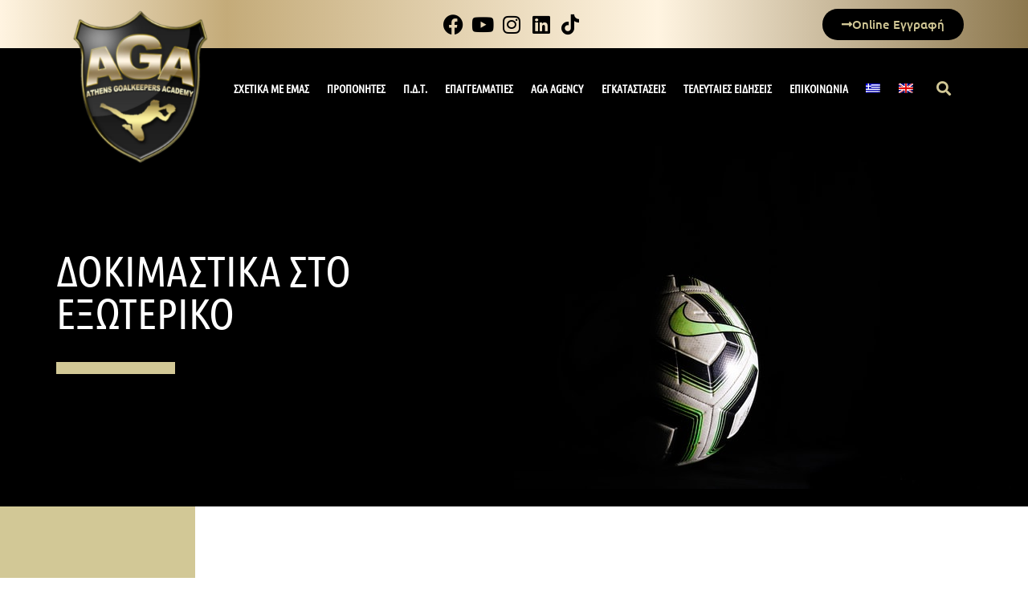

--- FILE ---
content_type: text/html; charset=UTF-8
request_url: https://agatraining.com/dokimastika-sto-exoteriko/
body_size: 19366
content:
<!doctype html>
<html lang="el">
<head>
	<meta charset="UTF-8">
	<meta name="viewport" content="width=device-width, initial-scale=1">
	<link rel="profile" href="https://gmpg.org/xfn/11">
	<meta name='robots' content='index, follow, max-image-preview:large, max-snippet:-1, max-video-preview:-1' />
	<style>img:is([sizes="auto" i], [sizes^="auto," i]) { contain-intrinsic-size: 3000px 1500px }</style>
	
	<!-- This site is optimized with the Yoast SEO plugin v25.7 - https://yoast.com/wordpress/plugins/seo/ -->
	<title>Δοκιμαστικά στο εξωτερικό - Athens Goalkeepers Academy</title>
	<link rel="canonical" href="https://agatraining.com/dokimastika-sto-exoteriko/" />
	<meta property="og:locale" content="el_GR" />
	<meta property="og:type" content="article" />
	<meta property="og:title" content="Δοκιμαστικά στο εξωτερικό - Athens Goalkeepers Academy" />
	<meta property="og:description" content="ΔΟΚΙΜΑΣΤΙΚΑ ΣΤΟ ΕΞΩΤΕΡΙΚΟ Η AGA είναι η μοναδική Σχολή τερματοφυλάκων στην Ελλάδα που, μέσω των Camps της, δίνει κάθε χρόνο στους αθλητές της την ευκαιρία να δοκιμαστούν και να διεκδικήσουν μια θέση σε μεγάλους συλλόγους της Ευρώπης. Πρόκειται για ένα σημαντικό σκέλος του Εκπαιδευτικού μας Προγράμματος που διεξάγεται στο εξωτερικό και η διαδικασία είναι η [&hellip;]" />
	<meta property="og:url" content="https://agatraining.com/dokimastika-sto-exoteriko/" />
	<meta property="og:site_name" content="Athens Goalkeepers Academy" />
	<meta property="article:publisher" content="https://www.facebook.com/athens.goalkeepers.academy" />
	<meta property="article:modified_time" content="2021-01-16T18:51:55+00:00" />
	<meta name="twitter:card" content="summary_large_image" />
	<script type="application/ld+json" class="yoast-schema-graph">{"@context":"https://schema.org","@graph":[{"@type":"WebPage","@id":"https://agatraining.com/dokimastika-sto-exoteriko/","url":"https://agatraining.com/dokimastika-sto-exoteriko/","name":"Δοκιμαστικά στο εξωτερικό - Athens Goalkeepers Academy","isPartOf":{"@id":"https://agatraining.com/#website"},"datePublished":"2020-11-09T21:10:50+00:00","dateModified":"2021-01-16T18:51:55+00:00","breadcrumb":{"@id":"https://agatraining.com/dokimastika-sto-exoteriko/#breadcrumb"},"inLanguage":"el","potentialAction":[{"@type":"ReadAction","target":["https://agatraining.com/dokimastika-sto-exoteriko/"]}]},{"@type":"BreadcrumbList","@id":"https://agatraining.com/dokimastika-sto-exoteriko/#breadcrumb","itemListElement":[{"@type":"ListItem","position":1,"name":"Αρχική","item":"https://agatraining.com/"},{"@type":"ListItem","position":2,"name":"Δοκιμαστικά στο εξωτερικό"}]},{"@type":"WebSite","@id":"https://agatraining.com/#website","url":"https://agatraining.com/","name":"Athens Goalkeepers Academy","description":"Σχολή τερματοφυλάκων","publisher":{"@id":"https://agatraining.com/#organization"},"potentialAction":[{"@type":"SearchAction","target":{"@type":"EntryPoint","urlTemplate":"https://agatraining.com/?s={search_term_string}"},"query-input":{"@type":"PropertyValueSpecification","valueRequired":true,"valueName":"search_term_string"}}],"inLanguage":"el"},{"@type":"Organization","@id":"https://agatraining.com/#organization","name":"Athens Goalkeepers Academy","url":"https://agatraining.com/","logo":{"@type":"ImageObject","inLanguage":"el","@id":"https://agatraining.com/#/schema/logo/image/","url":"https://agatraining.com/wp-content/uploads/2020/10/cropped-AGA-logo-transparent-e1603955353160-3.png","contentUrl":"https://agatraining.com/wp-content/uploads/2020/10/cropped-AGA-logo-transparent-e1603955353160-3.png","width":512,"height":512,"caption":"Athens Goalkeepers Academy"},"image":{"@id":"https://agatraining.com/#/schema/logo/image/"},"sameAs":["https://www.facebook.com/athens.goalkeepers.academy","https://www.instagram.com/athens_goalkeepers_academy/","https://www.linkedin.com/company/athens-goalkeepers-academy/","https://www.youtube.com/channel/UCsznNd0n3K_UNpWCjYWVAKg"]}]}</script>
	<!-- / Yoast SEO plugin. -->


<link rel="alternate" type="application/rss+xml" title="Ροή RSS &raquo; Athens Goalkeepers Academy" href="https://agatraining.com/feed/" />
<link rel="alternate" type="application/rss+xml" title="Ροή Σχολίων &raquo; Athens Goalkeepers Academy" href="https://agatraining.com/comments/feed/" />
<style id='global-styles-inline-css'>
:root{--wp--preset--aspect-ratio--square: 1;--wp--preset--aspect-ratio--4-3: 4/3;--wp--preset--aspect-ratio--3-4: 3/4;--wp--preset--aspect-ratio--3-2: 3/2;--wp--preset--aspect-ratio--2-3: 2/3;--wp--preset--aspect-ratio--16-9: 16/9;--wp--preset--aspect-ratio--9-16: 9/16;--wp--preset--color--black: #000000;--wp--preset--color--cyan-bluish-gray: #abb8c3;--wp--preset--color--white: #ffffff;--wp--preset--color--pale-pink: #f78da7;--wp--preset--color--vivid-red: #cf2e2e;--wp--preset--color--luminous-vivid-orange: #ff6900;--wp--preset--color--luminous-vivid-amber: #fcb900;--wp--preset--color--light-green-cyan: #7bdcb5;--wp--preset--color--vivid-green-cyan: #00d084;--wp--preset--color--pale-cyan-blue: #8ed1fc;--wp--preset--color--vivid-cyan-blue: #0693e3;--wp--preset--color--vivid-purple: #9b51e0;--wp--preset--gradient--vivid-cyan-blue-to-vivid-purple: linear-gradient(135deg,rgba(6,147,227,1) 0%,rgb(155,81,224) 100%);--wp--preset--gradient--light-green-cyan-to-vivid-green-cyan: linear-gradient(135deg,rgb(122,220,180) 0%,rgb(0,208,130) 100%);--wp--preset--gradient--luminous-vivid-amber-to-luminous-vivid-orange: linear-gradient(135deg,rgba(252,185,0,1) 0%,rgba(255,105,0,1) 100%);--wp--preset--gradient--luminous-vivid-orange-to-vivid-red: linear-gradient(135deg,rgba(255,105,0,1) 0%,rgb(207,46,46) 100%);--wp--preset--gradient--very-light-gray-to-cyan-bluish-gray: linear-gradient(135deg,rgb(238,238,238) 0%,rgb(169,184,195) 100%);--wp--preset--gradient--cool-to-warm-spectrum: linear-gradient(135deg,rgb(74,234,220) 0%,rgb(151,120,209) 20%,rgb(207,42,186) 40%,rgb(238,44,130) 60%,rgb(251,105,98) 80%,rgb(254,248,76) 100%);--wp--preset--gradient--blush-light-purple: linear-gradient(135deg,rgb(255,206,236) 0%,rgb(152,150,240) 100%);--wp--preset--gradient--blush-bordeaux: linear-gradient(135deg,rgb(254,205,165) 0%,rgb(254,45,45) 50%,rgb(107,0,62) 100%);--wp--preset--gradient--luminous-dusk: linear-gradient(135deg,rgb(255,203,112) 0%,rgb(199,81,192) 50%,rgb(65,88,208) 100%);--wp--preset--gradient--pale-ocean: linear-gradient(135deg,rgb(255,245,203) 0%,rgb(182,227,212) 50%,rgb(51,167,181) 100%);--wp--preset--gradient--electric-grass: linear-gradient(135deg,rgb(202,248,128) 0%,rgb(113,206,126) 100%);--wp--preset--gradient--midnight: linear-gradient(135deg,rgb(2,3,129) 0%,rgb(40,116,252) 100%);--wp--preset--font-size--small: 13px;--wp--preset--font-size--medium: 20px;--wp--preset--font-size--large: 36px;--wp--preset--font-size--x-large: 42px;--wp--preset--spacing--20: 0.44rem;--wp--preset--spacing--30: 0.67rem;--wp--preset--spacing--40: 1rem;--wp--preset--spacing--50: 1.5rem;--wp--preset--spacing--60: 2.25rem;--wp--preset--spacing--70: 3.38rem;--wp--preset--spacing--80: 5.06rem;--wp--preset--shadow--natural: 6px 6px 9px rgba(0, 0, 0, 0.2);--wp--preset--shadow--deep: 12px 12px 50px rgba(0, 0, 0, 0.4);--wp--preset--shadow--sharp: 6px 6px 0px rgba(0, 0, 0, 0.2);--wp--preset--shadow--outlined: 6px 6px 0px -3px rgba(255, 255, 255, 1), 6px 6px rgba(0, 0, 0, 1);--wp--preset--shadow--crisp: 6px 6px 0px rgba(0, 0, 0, 1);}:root { --wp--style--global--content-size: 800px;--wp--style--global--wide-size: 1200px; }:where(body) { margin: 0; }.wp-site-blocks > .alignleft { float: left; margin-right: 2em; }.wp-site-blocks > .alignright { float: right; margin-left: 2em; }.wp-site-blocks > .aligncenter { justify-content: center; margin-left: auto; margin-right: auto; }:where(.wp-site-blocks) > * { margin-block-start: 24px; margin-block-end: 0; }:where(.wp-site-blocks) > :first-child { margin-block-start: 0; }:where(.wp-site-blocks) > :last-child { margin-block-end: 0; }:root { --wp--style--block-gap: 24px; }:root :where(.is-layout-flow) > :first-child{margin-block-start: 0;}:root :where(.is-layout-flow) > :last-child{margin-block-end: 0;}:root :where(.is-layout-flow) > *{margin-block-start: 24px;margin-block-end: 0;}:root :where(.is-layout-constrained) > :first-child{margin-block-start: 0;}:root :where(.is-layout-constrained) > :last-child{margin-block-end: 0;}:root :where(.is-layout-constrained) > *{margin-block-start: 24px;margin-block-end: 0;}:root :where(.is-layout-flex){gap: 24px;}:root :where(.is-layout-grid){gap: 24px;}.is-layout-flow > .alignleft{float: left;margin-inline-start: 0;margin-inline-end: 2em;}.is-layout-flow > .alignright{float: right;margin-inline-start: 2em;margin-inline-end: 0;}.is-layout-flow > .aligncenter{margin-left: auto !important;margin-right: auto !important;}.is-layout-constrained > .alignleft{float: left;margin-inline-start: 0;margin-inline-end: 2em;}.is-layout-constrained > .alignright{float: right;margin-inline-start: 2em;margin-inline-end: 0;}.is-layout-constrained > .aligncenter{margin-left: auto !important;margin-right: auto !important;}.is-layout-constrained > :where(:not(.alignleft):not(.alignright):not(.alignfull)){max-width: var(--wp--style--global--content-size);margin-left: auto !important;margin-right: auto !important;}.is-layout-constrained > .alignwide{max-width: var(--wp--style--global--wide-size);}body .is-layout-flex{display: flex;}.is-layout-flex{flex-wrap: wrap;align-items: center;}.is-layout-flex > :is(*, div){margin: 0;}body .is-layout-grid{display: grid;}.is-layout-grid > :is(*, div){margin: 0;}body{padding-top: 0px;padding-right: 0px;padding-bottom: 0px;padding-left: 0px;}a:where(:not(.wp-element-button)){text-decoration: underline;}:root :where(.wp-element-button, .wp-block-button__link){background-color: #32373c;border-width: 0;color: #fff;font-family: inherit;font-size: inherit;line-height: inherit;padding: calc(0.667em + 2px) calc(1.333em + 2px);text-decoration: none;}.has-black-color{color: var(--wp--preset--color--black) !important;}.has-cyan-bluish-gray-color{color: var(--wp--preset--color--cyan-bluish-gray) !important;}.has-white-color{color: var(--wp--preset--color--white) !important;}.has-pale-pink-color{color: var(--wp--preset--color--pale-pink) !important;}.has-vivid-red-color{color: var(--wp--preset--color--vivid-red) !important;}.has-luminous-vivid-orange-color{color: var(--wp--preset--color--luminous-vivid-orange) !important;}.has-luminous-vivid-amber-color{color: var(--wp--preset--color--luminous-vivid-amber) !important;}.has-light-green-cyan-color{color: var(--wp--preset--color--light-green-cyan) !important;}.has-vivid-green-cyan-color{color: var(--wp--preset--color--vivid-green-cyan) !important;}.has-pale-cyan-blue-color{color: var(--wp--preset--color--pale-cyan-blue) !important;}.has-vivid-cyan-blue-color{color: var(--wp--preset--color--vivid-cyan-blue) !important;}.has-vivid-purple-color{color: var(--wp--preset--color--vivid-purple) !important;}.has-black-background-color{background-color: var(--wp--preset--color--black) !important;}.has-cyan-bluish-gray-background-color{background-color: var(--wp--preset--color--cyan-bluish-gray) !important;}.has-white-background-color{background-color: var(--wp--preset--color--white) !important;}.has-pale-pink-background-color{background-color: var(--wp--preset--color--pale-pink) !important;}.has-vivid-red-background-color{background-color: var(--wp--preset--color--vivid-red) !important;}.has-luminous-vivid-orange-background-color{background-color: var(--wp--preset--color--luminous-vivid-orange) !important;}.has-luminous-vivid-amber-background-color{background-color: var(--wp--preset--color--luminous-vivid-amber) !important;}.has-light-green-cyan-background-color{background-color: var(--wp--preset--color--light-green-cyan) !important;}.has-vivid-green-cyan-background-color{background-color: var(--wp--preset--color--vivid-green-cyan) !important;}.has-pale-cyan-blue-background-color{background-color: var(--wp--preset--color--pale-cyan-blue) !important;}.has-vivid-cyan-blue-background-color{background-color: var(--wp--preset--color--vivid-cyan-blue) !important;}.has-vivid-purple-background-color{background-color: var(--wp--preset--color--vivid-purple) !important;}.has-black-border-color{border-color: var(--wp--preset--color--black) !important;}.has-cyan-bluish-gray-border-color{border-color: var(--wp--preset--color--cyan-bluish-gray) !important;}.has-white-border-color{border-color: var(--wp--preset--color--white) !important;}.has-pale-pink-border-color{border-color: var(--wp--preset--color--pale-pink) !important;}.has-vivid-red-border-color{border-color: var(--wp--preset--color--vivid-red) !important;}.has-luminous-vivid-orange-border-color{border-color: var(--wp--preset--color--luminous-vivid-orange) !important;}.has-luminous-vivid-amber-border-color{border-color: var(--wp--preset--color--luminous-vivid-amber) !important;}.has-light-green-cyan-border-color{border-color: var(--wp--preset--color--light-green-cyan) !important;}.has-vivid-green-cyan-border-color{border-color: var(--wp--preset--color--vivid-green-cyan) !important;}.has-pale-cyan-blue-border-color{border-color: var(--wp--preset--color--pale-cyan-blue) !important;}.has-vivid-cyan-blue-border-color{border-color: var(--wp--preset--color--vivid-cyan-blue) !important;}.has-vivid-purple-border-color{border-color: var(--wp--preset--color--vivid-purple) !important;}.has-vivid-cyan-blue-to-vivid-purple-gradient-background{background: var(--wp--preset--gradient--vivid-cyan-blue-to-vivid-purple) !important;}.has-light-green-cyan-to-vivid-green-cyan-gradient-background{background: var(--wp--preset--gradient--light-green-cyan-to-vivid-green-cyan) !important;}.has-luminous-vivid-amber-to-luminous-vivid-orange-gradient-background{background: var(--wp--preset--gradient--luminous-vivid-amber-to-luminous-vivid-orange) !important;}.has-luminous-vivid-orange-to-vivid-red-gradient-background{background: var(--wp--preset--gradient--luminous-vivid-orange-to-vivid-red) !important;}.has-very-light-gray-to-cyan-bluish-gray-gradient-background{background: var(--wp--preset--gradient--very-light-gray-to-cyan-bluish-gray) !important;}.has-cool-to-warm-spectrum-gradient-background{background: var(--wp--preset--gradient--cool-to-warm-spectrum) !important;}.has-blush-light-purple-gradient-background{background: var(--wp--preset--gradient--blush-light-purple) !important;}.has-blush-bordeaux-gradient-background{background: var(--wp--preset--gradient--blush-bordeaux) !important;}.has-luminous-dusk-gradient-background{background: var(--wp--preset--gradient--luminous-dusk) !important;}.has-pale-ocean-gradient-background{background: var(--wp--preset--gradient--pale-ocean) !important;}.has-electric-grass-gradient-background{background: var(--wp--preset--gradient--electric-grass) !important;}.has-midnight-gradient-background{background: var(--wp--preset--gradient--midnight) !important;}.has-small-font-size{font-size: var(--wp--preset--font-size--small) !important;}.has-medium-font-size{font-size: var(--wp--preset--font-size--medium) !important;}.has-large-font-size{font-size: var(--wp--preset--font-size--large) !important;}.has-x-large-font-size{font-size: var(--wp--preset--font-size--x-large) !important;}
:root :where(.wp-block-pullquote){font-size: 1.5em;line-height: 1.6;}
</style>
<link rel='stylesheet' id='wpml-legacy-horizontal-list-0-css' href='https://agatraining.com/wp-content/plugins/sitepress-multilingual-cms/templates/language-switchers/legacy-list-horizontal/style.min.css?ver=1' media='all' />
<link rel='stylesheet' id='wpml-menu-item-0-css' href='https://agatraining.com/wp-content/plugins/sitepress-multilingual-cms/templates/language-switchers/menu-item/style.min.css?ver=1' media='all' />
<link rel='stylesheet' id='eae-css-css' href='https://agatraining.com/wp-content/plugins/addon-elements-for-elementor-page-builder/assets/css/eae.min.css?ver=1.14.1' media='all' />
<link rel='stylesheet' id='eae-peel-css-css' href='https://agatraining.com/wp-content/plugins/addon-elements-for-elementor-page-builder/assets/lib/peel/peel.css?ver=1.14.1' media='all' />
<link rel='stylesheet' id='hello-elementor-css' href='https://agatraining.com/wp-content/themes/hello-elementor/assets/css/reset.css?ver=3.4.4' media='all' />
<link rel='stylesheet' id='hello-elementor-theme-style-css' href='https://agatraining.com/wp-content/themes/hello-elementor/assets/css/theme.css?ver=3.4.4' media='all' />
<link rel='stylesheet' id='hello-elementor-header-footer-css' href='https://agatraining.com/wp-content/themes/hello-elementor/assets/css/header-footer.css?ver=3.4.4' media='all' />
<link rel='stylesheet' id='elementor-frontend-css' href='https://agatraining.com/wp-content/plugins/elementor/assets/css/frontend.min.css?ver=3.31.2' media='all' />
<link rel='stylesheet' id='widget-icon-list-css' href='https://agatraining.com/wp-content/plugins/elementor/assets/css/widget-icon-list.min.css?ver=3.31.2' media='all' />
<link rel='stylesheet' id='e-sticky-css' href='https://agatraining.com/wp-content/plugins/elementor-pro/assets/css/modules/sticky.min.css?ver=3.31.2' media='all' />
<link rel='stylesheet' id='e-motion-fx-css' href='https://agatraining.com/wp-content/plugins/elementor-pro/assets/css/modules/motion-fx.min.css?ver=3.31.2' media='all' />
<link rel='stylesheet' id='widget-image-css' href='https://agatraining.com/wp-content/plugins/elementor/assets/css/widget-image.min.css?ver=3.31.2' media='all' />
<link rel='stylesheet' id='e-animation-fadeIn-css' href='https://agatraining.com/wp-content/plugins/elementor/assets/lib/animations/styles/fadeIn.min.css?ver=3.31.2' media='all' />
<link rel='stylesheet' id='widget-nav-menu-css' href='https://agatraining.com/wp-content/plugins/elementor-pro/assets/css/widget-nav-menu.min.css?ver=3.31.2' media='all' />
<link rel='stylesheet' id='widget-search-form-css' href='https://agatraining.com/wp-content/plugins/elementor-pro/assets/css/widget-search-form.min.css?ver=3.31.2' media='all' />
<link rel='stylesheet' id='elementor-icons-shared-0-css' href='https://agatraining.com/wp-content/plugins/elementor/assets/lib/font-awesome/css/fontawesome.min.css?ver=5.15.3' media='all' />
<link rel='stylesheet' id='elementor-icons-fa-solid-css' href='https://agatraining.com/wp-content/plugins/elementor/assets/lib/font-awesome/css/solid.min.css?ver=5.15.3' media='all' />
<link rel='stylesheet' id='widget-heading-css' href='https://agatraining.com/wp-content/plugins/elementor/assets/css/widget-heading.min.css?ver=3.31.2' media='all' />
<link rel='stylesheet' id='widget-divider-css' href='https://agatraining.com/wp-content/plugins/elementor/assets/css/widget-divider.min.css?ver=3.31.2' media='all' />
<link rel='stylesheet' id='widget-social-icons-css' href='https://agatraining.com/wp-content/plugins/elementor/assets/css/widget-social-icons.min.css?ver=3.31.2' media='all' />
<link rel='stylesheet' id='e-apple-webkit-css' href='https://agatraining.com/wp-content/plugins/elementor/assets/css/conditionals/apple-webkit.min.css?ver=3.31.2' media='all' />
<link rel='stylesheet' id='elementor-icons-css' href='https://agatraining.com/wp-content/plugins/elementor/assets/lib/eicons/css/elementor-icons.min.css?ver=5.43.0' media='all' />
<link rel='stylesheet' id='elementor-post-5-css' href='https://agatraining.com/wp-content/uploads/elementor/css/post-5.css?ver=1766266413' media='all' />
<link rel='stylesheet' id='e-animation-fadeInUp-css' href='https://agatraining.com/wp-content/plugins/elementor/assets/lib/animations/styles/fadeInUp.min.css?ver=3.31.2' media='all' />
<link rel='stylesheet' id='swiper-css' href='https://agatraining.com/wp-content/plugins/elementor/assets/lib/swiper/v8/css/swiper.min.css?ver=8.4.5' media='all' />
<link rel='stylesheet' id='e-swiper-css' href='https://agatraining.com/wp-content/plugins/elementor/assets/css/conditionals/e-swiper.min.css?ver=3.31.2' media='all' />
<link rel='stylesheet' id='widget-gallery-css' href='https://agatraining.com/wp-content/plugins/elementor-pro/assets/css/widget-gallery.min.css?ver=3.31.2' media='all' />
<link rel='stylesheet' id='elementor-gallery-css' href='https://agatraining.com/wp-content/plugins/elementor/assets/lib/e-gallery/css/e-gallery.min.css?ver=1.2.0' media='all' />
<link rel='stylesheet' id='e-transitions-css' href='https://agatraining.com/wp-content/plugins/elementor-pro/assets/css/conditionals/transitions.min.css?ver=3.31.2' media='all' />
<link rel='stylesheet' id='widget-posts-css' href='https://agatraining.com/wp-content/plugins/elementor-pro/assets/css/widget-posts.min.css?ver=3.31.2' media='all' />
<link rel='stylesheet' id='elementor-post-365-css' href='https://agatraining.com/wp-content/uploads/elementor/css/post-365.css?ver=1766277282' media='all' />
<link rel='stylesheet' id='elementor-post-40-css' href='https://agatraining.com/wp-content/uploads/elementor/css/post-40.css?ver=1766266413' media='all' />
<link rel='stylesheet' id='elementor-post-2525-css' href='https://agatraining.com/wp-content/uploads/elementor/css/post-2525.css?ver=1766266413' media='all' />
<link rel='stylesheet' id='elementor-gf-local-ubuntu-css' href='https://agatraining.com/wp-content/uploads/elementor/google-fonts/css/ubuntu.css?ver=1748117168' media='all' />
<link rel='stylesheet' id='elementor-gf-local-ubuntucondensed-css' href='https://agatraining.com/wp-content/uploads/elementor/google-fonts/css/ubuntucondensed.css?ver=1748117169' media='all' />
<link rel='stylesheet' id='elementor-icons-fa-brands-css' href='https://agatraining.com/wp-content/plugins/elementor/assets/lib/font-awesome/css/brands.min.css?ver=5.15.3' media='all' />
<link rel='stylesheet' id='elementor-icons-fa-regular-css' href='https://agatraining.com/wp-content/plugins/elementor/assets/lib/font-awesome/css/regular.min.css?ver=5.15.3' media='all' />
<script src='//agatraining.com/wp-content/cache/wpfc-minified/9mk6sbku/c3ka2.js' type="text/javascript"></script>
<!-- <script src="https://agatraining.com/wp-includes/js/jquery/jquery.min.js?ver=3.7.1" id="jquery-core-js"></script> -->
<!-- <script src="https://agatraining.com/wp-includes/js/jquery/jquery-migrate.min.js?ver=3.4.1" id="jquery-migrate-js"></script> -->
<!-- <script src="https://agatraining.com/wp-content/plugins/addon-elements-for-elementor-page-builder/assets/js/iconHelper.js?ver=1.0" id="eae-iconHelper-js"></script> -->
<link rel="https://api.w.org/" href="https://agatraining.com/wp-json/" /><link rel="alternate" title="JSON" type="application/json" href="https://agatraining.com/wp-json/wp/v2/pages/365" /><link rel="EditURI" type="application/rsd+xml" title="RSD" href="https://agatraining.com/xmlrpc.php?rsd" />

<link rel='shortlink' href='https://agatraining.com/?p=365' />
<link rel="alternate" title="oEmbed (JSON)" type="application/json+oembed" href="https://agatraining.com/wp-json/oembed/1.0/embed?url=https%3A%2F%2Fagatraining.com%2Fdokimastika-sto-exoteriko%2F" />
<link rel="alternate" title="oEmbed (XML)" type="text/xml+oembed" href="https://agatraining.com/wp-json/oembed/1.0/embed?url=https%3A%2F%2Fagatraining.com%2Fdokimastika-sto-exoteriko%2F&#038;format=xml" />
<meta name="generator" content="WPML ver:4.7.6 stt:1,13;" />
		<script>
			document.documentElement.className = document.documentElement.className.replace('no-js', 'js');
		</script>
				<style>
			.no-js img.lazyload {
				display: none;
			}

			figure.wp-block-image img.lazyloading {
				min-width: 150px;
			}

			.lazyload,
			.lazyloading {
				--smush-placeholder-width: 100px;
				--smush-placeholder-aspect-ratio: 1/1;
				width: var(--smush-placeholder-width) !important;
				aspect-ratio: var(--smush-placeholder-aspect-ratio) !important;
			}

						.lazyload, .lazyloading {
				opacity: 0;
			}

			.lazyloaded {
				opacity: 1;
				transition: opacity 400ms;
				transition-delay: 0ms;
			}

					</style>
		<meta name="generator" content="Elementor 3.31.2; features: e_element_cache; settings: css_print_method-external, google_font-enabled, font_display-auto">
<!-- Google tag (gtag.js) -->
<script async src="https://www.googletagmanager.com/gtag/js?id=G-DMT741XJ3D"></script>
<script>
  window.dataLayer = window.dataLayer || [];
  function gtag(){dataLayer.push(arguments);}
  gtag('js', new Date());
  gtag('config', 'G-DMT741XJ3D');
</script>
			<style>
				.e-con.e-parent:nth-of-type(n+4):not(.e-lazyloaded):not(.e-no-lazyload),
				.e-con.e-parent:nth-of-type(n+4):not(.e-lazyloaded):not(.e-no-lazyload) * {
					background-image: none !important;
				}
				@media screen and (max-height: 1024px) {
					.e-con.e-parent:nth-of-type(n+3):not(.e-lazyloaded):not(.e-no-lazyload),
					.e-con.e-parent:nth-of-type(n+3):not(.e-lazyloaded):not(.e-no-lazyload) * {
						background-image: none !important;
					}
				}
				@media screen and (max-height: 640px) {
					.e-con.e-parent:nth-of-type(n+2):not(.e-lazyloaded):not(.e-no-lazyload),
					.e-con.e-parent:nth-of-type(n+2):not(.e-lazyloaded):not(.e-no-lazyload) * {
						background-image: none !important;
					}
				}
			</style>
			<meta name="generator" content="Powered by Slider Revolution 6.7.30 - responsive, Mobile-Friendly Slider Plugin for WordPress with comfortable drag and drop interface." />
<link rel="icon" href="https://agatraining.com/wp-content/uploads/2020/10/cropped-AGA-logo-transparent-e1603955353160-3-32x32.png" sizes="32x32" />
<link rel="icon" href="https://agatraining.com/wp-content/uploads/2020/10/cropped-AGA-logo-transparent-e1603955353160-3-192x192.png" sizes="192x192" />
<link rel="apple-touch-icon" href="https://agatraining.com/wp-content/uploads/2020/10/cropped-AGA-logo-transparent-e1603955353160-3-180x180.png" />
<meta name="msapplication-TileImage" content="https://agatraining.com/wp-content/uploads/2020/10/cropped-AGA-logo-transparent-e1603955353160-3-270x270.png" />
<script>function setREVStartSize(e){
			//window.requestAnimationFrame(function() {
				window.RSIW = window.RSIW===undefined ? window.innerWidth : window.RSIW;
				window.RSIH = window.RSIH===undefined ? window.innerHeight : window.RSIH;
				try {
					var pw = document.getElementById(e.c).parentNode.offsetWidth,
						newh;
					pw = pw===0 || isNaN(pw) || (e.l=="fullwidth" || e.layout=="fullwidth") ? window.RSIW : pw;
					e.tabw = e.tabw===undefined ? 0 : parseInt(e.tabw);
					e.thumbw = e.thumbw===undefined ? 0 : parseInt(e.thumbw);
					e.tabh = e.tabh===undefined ? 0 : parseInt(e.tabh);
					e.thumbh = e.thumbh===undefined ? 0 : parseInt(e.thumbh);
					e.tabhide = e.tabhide===undefined ? 0 : parseInt(e.tabhide);
					e.thumbhide = e.thumbhide===undefined ? 0 : parseInt(e.thumbhide);
					e.mh = e.mh===undefined || e.mh=="" || e.mh==="auto" ? 0 : parseInt(e.mh,0);
					if(e.layout==="fullscreen" || e.l==="fullscreen")
						newh = Math.max(e.mh,window.RSIH);
					else{
						e.gw = Array.isArray(e.gw) ? e.gw : [e.gw];
						for (var i in e.rl) if (e.gw[i]===undefined || e.gw[i]===0) e.gw[i] = e.gw[i-1];
						e.gh = e.el===undefined || e.el==="" || (Array.isArray(e.el) && e.el.length==0)? e.gh : e.el;
						e.gh = Array.isArray(e.gh) ? e.gh : [e.gh];
						for (var i in e.rl) if (e.gh[i]===undefined || e.gh[i]===0) e.gh[i] = e.gh[i-1];
											
						var nl = new Array(e.rl.length),
							ix = 0,
							sl;
						e.tabw = e.tabhide>=pw ? 0 : e.tabw;
						e.thumbw = e.thumbhide>=pw ? 0 : e.thumbw;
						e.tabh = e.tabhide>=pw ? 0 : e.tabh;
						e.thumbh = e.thumbhide>=pw ? 0 : e.thumbh;
						for (var i in e.rl) nl[i] = e.rl[i]<window.RSIW ? 0 : e.rl[i];
						sl = nl[0];
						for (var i in nl) if (sl>nl[i] && nl[i]>0) { sl = nl[i]; ix=i;}
						var m = pw>(e.gw[ix]+e.tabw+e.thumbw) ? 1 : (pw-(e.tabw+e.thumbw)) / (e.gw[ix]);
						newh =  (e.gh[ix] * m) + (e.tabh + e.thumbh);
					}
					var el = document.getElementById(e.c);
					if (el!==null && el) el.style.height = newh+"px";
					el = document.getElementById(e.c+"_wrapper");
					if (el!==null && el) {
						el.style.height = newh+"px";
						el.style.display = "block";
					}
				} catch(e){
					console.log("Failure at Presize of Slider:" + e)
				}
			//});
		  };</script>
		<style id="wp-custom-css">
			.customcolor {background: rgb(255,244,225);
background: linear-gradient(90deg, rgba(255,244,225,1) 0%, rgba(196,171,121,1) 22%, rgba(255,244,225,1) 64%, rgba(140,119,77,1) 100%);}
.elementor-button  {
background: rgb(196,171,121);
background: linear-gradient(90deg, rgba(196,171,121,1) 7%, rgba(255,244,225,1) 64%, rgba(140,119,77,1) 100%);
}
rs-layer#slider-6-slide-6-layer-23, rs-layer#slider-8-slide-8-layer-26 {
    background: rgb(196,171,121);
    background: linear-gradient(152deg, rgba(196,171,121,1) 7%, rgba(255,244,225,1) 64%, rgba(140,119,77,1) 100%);
}
rs-layer#slider-6-slide-6-layer-26, rs-layer#slider-8-slide-8-layer-23 {
	background: rgb(196,171,121);
    background: linear-gradient(152deg, rgba(196,171,121,1) 7%, rgba(255,244,225,1) 64%, rgba(140,119,77,1) 100%);
}
a#slider-6-slide-13-layer-4, a#slider-8-slide-20-layer-4,
a#slider-8-slide-21-layer-4,
a#slider-8-slide-22-layer-4{
		background: rgb(196,171,121);
    background: linear-gradient(152deg, rgba(196,171,121,1) 7%, rgba(255,244,225,1) 64%, rgba(140,119,77,1) 100%);
}
a#slider-6-slide-15-layer-4{		background: rgb(196,171,121);
    background: linear-gradient(152deg, rgba(196,171,121,1) 7%, rgba(255,244,225,1) 64%, rgba(140,119,77,1) 100%);}
a#slider-6-slide-14-layer-4{		background: rgb(196,171,121);
    background: linear-gradient(152deg, rgba(196,171,121,1) 7%, rgba(255,244,225,1) 64%, rgba(140,119,77,1) 100%);}		</style>
		</head>
<body class="wp-singular page-template page-template-elementor_header_footer page page-id-365 wp-custom-logo wp-embed-responsive wp-theme-hello-elementor hello-elementor-default elementor-default elementor-template-full-width elementor-kit-5 elementor-page elementor-page-365">


<a class="skip-link screen-reader-text" href="#content">Μετάβαση στο περιεχόμενο</a>

		<header data-elementor-type="header" data-elementor-id="40" class="elementor elementor-40 elementor-location-header" data-elementor-post-type="elementor_library">
					<section class="elementor-section elementor-top-section elementor-element elementor-element-4a48c2c elementor-section-height-min-height elementor-section-content-middle customcolor elementor-section-boxed elementor-section-height-default elementor-section-items-middle" data-id="4a48c2c" data-element_type="section" data-settings="{&quot;background_background&quot;:&quot;classic&quot;,&quot;sticky&quot;:&quot;top&quot;,&quot;sticky_on&quot;:[&quot;desktop&quot;,&quot;tablet&quot;],&quot;sticky_offset&quot;:0,&quot;sticky_effects_offset&quot;:0,&quot;sticky_anchor_link_offset&quot;:0}">
						<div class="elementor-container elementor-column-gap-default">
					<div class="elementor-column elementor-col-33 elementor-top-column elementor-element elementor-element-94a3ea1 elementor-hidden-mobile" data-id="94a3ea1" data-element_type="column">
			<div class="elementor-widget-wrap">
							</div>
		</div>
				<div class="elementor-column elementor-col-33 elementor-top-column elementor-element elementor-element-9ad9328" data-id="9ad9328" data-element_type="column">
			<div class="elementor-widget-wrap elementor-element-populated">
						<div class="elementor-element elementor-element-f3527df elementor-icon-list--layout-inline elementor-align-center elementor-list-item-link-full_width elementor-widget elementor-widget-global elementor-global-4844 elementor-widget-icon-list" data-id="f3527df" data-element_type="widget" data-widget_type="icon-list.default">
				<div class="elementor-widget-container">
							<ul class="elementor-icon-list-items elementor-inline-items">
							<li class="elementor-icon-list-item elementor-inline-item">
											<a href="https://www.facebook.com/athens.goalkeepers.academy">

												<span class="elementor-icon-list-icon">
							<i aria-hidden="true" class="fab fa-facebook"></i>						</span>
										<span class="elementor-icon-list-text"></span>
											</a>
									</li>
								<li class="elementor-icon-list-item elementor-inline-item">
											<a href="https://www.youtube.com/channel/UCsznNd0n3K_UNpWCjYWVAKg">

												<span class="elementor-icon-list-icon">
							<i aria-hidden="true" class="fab fa-youtube"></i>						</span>
										<span class="elementor-icon-list-text"></span>
											</a>
									</li>
								<li class="elementor-icon-list-item elementor-inline-item">
											<a href="https://www.instagram.com/athens_goalkeepers_academy">

												<span class="elementor-icon-list-icon">
							<i aria-hidden="true" class="fab fa-instagram"></i>						</span>
										<span class="elementor-icon-list-text"></span>
											</a>
									</li>
								<li class="elementor-icon-list-item elementor-inline-item">
											<a href="https://www.linkedin.com/company/athens-goalkeepers-academy/">

												<span class="elementor-icon-list-icon">
							<i aria-hidden="true" class="fab fa-linkedin"></i>						</span>
										<span class="elementor-icon-list-text"></span>
											</a>
									</li>
								<li class="elementor-icon-list-item elementor-inline-item">
											<a href="https://www.tiktok.com/@agatraining.com">

												<span class="elementor-icon-list-icon">
							<i aria-hidden="true" class="fab fa-tiktok"></i>						</span>
										<span class="elementor-icon-list-text"></span>
											</a>
									</li>
						</ul>
						</div>
				</div>
					</div>
		</div>
				<div class="elementor-column elementor-col-33 elementor-top-column elementor-element elementor-element-a131819" data-id="a131819" data-element_type="column">
			<div class="elementor-widget-wrap elementor-element-populated">
						<div class="elementor-element elementor-element-9716e18 elementor-align-right elementor-mobile-align-center elementor-widget elementor-widget-button" data-id="9716e18" data-element_type="widget" data-widget_type="button.default">
				<div class="elementor-widget-container">
									<div class="elementor-button-wrapper">
					<a class="elementor-button elementor-button-link elementor-size-sm" href="/eggrafes/">
						<span class="elementor-button-content-wrapper">
						<span class="elementor-button-icon">
				<i aria-hidden="true" class="fas fa-long-arrow-alt-right"></i>			</span>
									<span class="elementor-button-text">Online Εγγραφή</span>
					</span>
					</a>
				</div>
								</div>
				</div>
					</div>
		</div>
					</div>
		</section>
				<section class="elementor-section elementor-top-section elementor-element elementor-element-a66e01e elementor-section-height-min-height elementor-section-boxed elementor-section-height-default elementor-section-items-middle" data-id="a66e01e" data-element_type="section" data-settings="{&quot;background_background&quot;:&quot;classic&quot;,&quot;sticky&quot;:&quot;top&quot;,&quot;sticky_offset&quot;:60,&quot;sticky_offset_mobile&quot;:0,&quot;sticky_on&quot;:[&quot;desktop&quot;,&quot;tablet&quot;,&quot;mobile&quot;],&quot;sticky_effects_offset&quot;:0,&quot;sticky_anchor_link_offset&quot;:0}">
						<div class="elementor-container elementor-column-gap-default">
					<div class="elementor-column elementor-col-33 elementor-top-column elementor-element elementor-element-784ff89" data-id="784ff89" data-element_type="column">
			<div class="elementor-widget-wrap elementor-element-populated">
						<div class="elementor-element elementor-element-9dc7608 elementor-widget__width-initial elementor-widget elementor-widget-theme-site-logo elementor-widget-image" data-id="9dc7608" data-element_type="widget" data-settings="{&quot;motion_fx_motion_fx_scrolling&quot;:&quot;yes&quot;,&quot;motion_fx_devices&quot;:[&quot;desktop&quot;]}" data-widget_type="theme-site-logo.default">
				<div class="elementor-widget-container">
											<a href="https://agatraining.com">
			<img width="250" height="256" data-src="https://agatraining.com/wp-content/uploads/2020/10/cropped-AGA-logo-transparent-e1603955353160-2.png" class="attachment-full size-full wp-image-35 lazyload" alt="aga-logo" src="[data-uri]" style="--smush-placeholder-width: 250px; --smush-placeholder-aspect-ratio: 250/256;" />				</a>
											</div>
				</div>
					</div>
		</div>
				<div class="elementor-column elementor-col-33 elementor-top-column elementor-element elementor-element-d8563e7" data-id="d8563e7" data-element_type="column">
			<div class="elementor-widget-wrap elementor-element-populated">
						<div class="elementor-element elementor-element-c4fe990 elementor-nav-menu__align-justify elementor-nav-menu--stretch elementor-nav-menu__text-align-center elementor-nav-menu--dropdown-tablet elementor-nav-menu--toggle elementor-nav-menu--burger elementor-invisible elementor-widget elementor-widget-nav-menu" data-id="c4fe990" data-element_type="widget" data-settings="{&quot;full_width&quot;:&quot;stretch&quot;,&quot;_animation&quot;:&quot;fadeIn&quot;,&quot;_animation_delay&quot;:500,&quot;layout&quot;:&quot;horizontal&quot;,&quot;submenu_icon&quot;:{&quot;value&quot;:&quot;&lt;i class=\&quot;fas fa-caret-down\&quot;&gt;&lt;\/i&gt;&quot;,&quot;library&quot;:&quot;fa-solid&quot;},&quot;toggle&quot;:&quot;burger&quot;}" data-widget_type="nav-menu.default">
				<div class="elementor-widget-container">
								<nav aria-label="Menu" class="elementor-nav-menu--main elementor-nav-menu__container elementor-nav-menu--layout-horizontal e--pointer-background e--animation-sweep-down">
				<ul id="menu-1-c4fe990" class="elementor-nav-menu"><li class="menu-item menu-item-type-post_type menu-item-object-page menu-item-57"><a href="https://agatraining.com/schetika-me-emas-athens-goalkeepers-academy-aga/" class="elementor-item">ΣΧΕΤΙΚΑ ΜΕ ΕΜΑΣ</a></li>
<li class="menu-item menu-item-type-post_type menu-item-object-page menu-item-60"><a href="https://agatraining.com/proponites/" class="elementor-item">ΠΡΟΠΟΝΗΤΕΣ</a></li>
<li class="menu-item menu-item-type-post_type menu-item-object-page menu-item-4132"><a href="https://agatraining.com/pdt/" class="elementor-item">Π.Δ.Τ.</a></li>
<li class="menu-item menu-item-type-taxonomy menu-item-object-category menu-item-654"><a href="https://agatraining.com/category/oi_epaggelmaties_mas/" class="elementor-item">ΕΠΑΓΓΕΛΜΑΤΙΕΣ</a></li>
<li class="menu-item menu-item-type-post_type menu-item-object-page menu-item-3005"><a href="https://agatraining.com/aga-agency/" class="elementor-item">AGA AGENCY</a></li>
<li class="menu-item menu-item-type-post_type menu-item-object-page menu-item-5556"><a href="https://agatraining.com/egkatastaseis/" class="elementor-item">ΕΓΚΑΤΑΣΤΑΣΕΙΣ</a></li>
<li class="menu-item menu-item-type-taxonomy menu-item-object-category menu-item-655"><a href="https://agatraining.com/category/eidiseis/" class="elementor-item">ΤΕΛΕΥΤΑΙΕΣ ΕΙΔΗΣΕΙΣ</a></li>
<li class="menu-item menu-item-type-post_type menu-item-object-page menu-item-59"><a href="https://agatraining.com/epikoinonia/" class="elementor-item">ΕΠΙΚΟΙΝΩΝΙΑ</a></li>
<li class="menu-item wpml-ls-slot-3 wpml-ls-item wpml-ls-item-el wpml-ls-current-language wpml-ls-menu-item wpml-ls-first-item menu-item-type-wpml_ls_menu_item menu-item-object-wpml_ls_menu_item menu-item-wpml-ls-3-el"><a href="https://agatraining.com/dokimastika-sto-exoteriko/" title="Αλλαγή σε " class="elementor-item"><img
            class="wpml-ls-flag lazyload"
            data-src="https://agatraining.com/wp-content/plugins/sitepress-multilingual-cms/res/flags/el.png"
            alt="Ελληνικά"
            
            
 src="[data-uri]" /></a></li>
<li class="menu-item wpml-ls-slot-3 wpml-ls-item wpml-ls-item-en wpml-ls-menu-item wpml-ls-last-item menu-item-type-wpml_ls_menu_item menu-item-object-wpml_ls_menu_item menu-item-wpml-ls-3-en"><a href="https://agatraining.com/en/tryouts-by-great-clubs/" title="Αλλαγή σε " class="elementor-item"><img
            class="wpml-ls-flag lazyload"
            data-src="https://agatraining.com/wp-content/plugins/sitepress-multilingual-cms/res/flags/en.png"
            alt="Αγγλικά"
            
            
 src="[data-uri]" /></a></li>
</ul>			</nav>
					<div class="elementor-menu-toggle" role="button" tabindex="0" aria-label="Menu Toggle" aria-expanded="false">
			<i aria-hidden="true" role="presentation" class="elementor-menu-toggle__icon--open eicon-menu-bar"></i><i aria-hidden="true" role="presentation" class="elementor-menu-toggle__icon--close eicon-close"></i>		</div>
					<nav class="elementor-nav-menu--dropdown elementor-nav-menu__container" aria-hidden="true">
				<ul id="menu-2-c4fe990" class="elementor-nav-menu"><li class="menu-item menu-item-type-post_type menu-item-object-page menu-item-57"><a href="https://agatraining.com/schetika-me-emas-athens-goalkeepers-academy-aga/" class="elementor-item" tabindex="-1">ΣΧΕΤΙΚΑ ΜΕ ΕΜΑΣ</a></li>
<li class="menu-item menu-item-type-post_type menu-item-object-page menu-item-60"><a href="https://agatraining.com/proponites/" class="elementor-item" tabindex="-1">ΠΡΟΠΟΝΗΤΕΣ</a></li>
<li class="menu-item menu-item-type-post_type menu-item-object-page menu-item-4132"><a href="https://agatraining.com/pdt/" class="elementor-item" tabindex="-1">Π.Δ.Τ.</a></li>
<li class="menu-item menu-item-type-taxonomy menu-item-object-category menu-item-654"><a href="https://agatraining.com/category/oi_epaggelmaties_mas/" class="elementor-item" tabindex="-1">ΕΠΑΓΓΕΛΜΑΤΙΕΣ</a></li>
<li class="menu-item menu-item-type-post_type menu-item-object-page menu-item-3005"><a href="https://agatraining.com/aga-agency/" class="elementor-item" tabindex="-1">AGA AGENCY</a></li>
<li class="menu-item menu-item-type-post_type menu-item-object-page menu-item-5556"><a href="https://agatraining.com/egkatastaseis/" class="elementor-item" tabindex="-1">ΕΓΚΑΤΑΣΤΑΣΕΙΣ</a></li>
<li class="menu-item menu-item-type-taxonomy menu-item-object-category menu-item-655"><a href="https://agatraining.com/category/eidiseis/" class="elementor-item" tabindex="-1">ΤΕΛΕΥΤΑΙΕΣ ΕΙΔΗΣΕΙΣ</a></li>
<li class="menu-item menu-item-type-post_type menu-item-object-page menu-item-59"><a href="https://agatraining.com/epikoinonia/" class="elementor-item" tabindex="-1">ΕΠΙΚΟΙΝΩΝΙΑ</a></li>
<li class="menu-item wpml-ls-slot-3 wpml-ls-item wpml-ls-item-el wpml-ls-current-language wpml-ls-menu-item wpml-ls-first-item menu-item-type-wpml_ls_menu_item menu-item-object-wpml_ls_menu_item menu-item-wpml-ls-3-el"><a href="https://agatraining.com/dokimastika-sto-exoteriko/" title="Αλλαγή σε " class="elementor-item" tabindex="-1"><img
            class="wpml-ls-flag lazyload"
            data-src="https://agatraining.com/wp-content/plugins/sitepress-multilingual-cms/res/flags/el.png"
            alt="Ελληνικά"
            
            
 src="[data-uri]" /></a></li>
<li class="menu-item wpml-ls-slot-3 wpml-ls-item wpml-ls-item-en wpml-ls-menu-item wpml-ls-last-item menu-item-type-wpml_ls_menu_item menu-item-object-wpml_ls_menu_item menu-item-wpml-ls-3-en"><a href="https://agatraining.com/en/tryouts-by-great-clubs/" title="Αλλαγή σε " class="elementor-item" tabindex="-1"><img
            class="wpml-ls-flag lazyload"
            data-src="https://agatraining.com/wp-content/plugins/sitepress-multilingual-cms/res/flags/en.png"
            alt="Αγγλικά"
            
            
 src="[data-uri]" /></a></li>
</ul>			</nav>
						</div>
				</div>
					</div>
		</div>
				<div class="elementor-column elementor-col-33 elementor-top-column elementor-element elementor-element-42e74cb" data-id="42e74cb" data-element_type="column">
			<div class="elementor-widget-wrap elementor-element-populated">
						<div class="elementor-element elementor-element-0ad0171 elementor-search-form--skin-full_screen elementor-widget elementor-widget-search-form" data-id="0ad0171" data-element_type="widget" data-settings="{&quot;skin&quot;:&quot;full_screen&quot;}" data-widget_type="search-form.default">
				<div class="elementor-widget-container">
							<search role="search">
			<form class="elementor-search-form" action="https://agatraining.com" method="get">
												<div class="elementor-search-form__toggle" role="button" tabindex="0" aria-label="Search">
					<i aria-hidden="true" class="fas fa-search"></i>				</div>
								<div class="elementor-search-form__container">
					<label class="elementor-screen-only" for="elementor-search-form-0ad0171">Search</label>

					
					<input id="elementor-search-form-0ad0171" placeholder="Αναζήτηση..." class="elementor-search-form__input" type="search" name="s" value="">
					<input type='hidden' name='lang' value='el' />
					
										<div class="dialog-lightbox-close-button dialog-close-button" role="button" tabindex="0" aria-label="Close this search box.">
						<i aria-hidden="true" class="eicon-close"></i>					</div>
									</div>
			</form>
		</search>
						</div>
				</div>
					</div>
		</div>
					</div>
		</section>
				</header>
				<div data-elementor-type="wp-page" data-elementor-id="365" class="elementor elementor-365" data-elementor-post-type="page">
						<section class="elementor-section elementor-top-section elementor-element elementor-element-36d76cb5 elementor-section-content-middle elementor-section-boxed elementor-section-height-default elementor-section-height-default" data-id="36d76cb5" data-element_type="section" data-settings="{&quot;background_background&quot;:&quot;classic&quot;}">
							<div class="elementor-background-overlay"></div>
							<div class="elementor-container elementor-column-gap-no">
					<div class="elementor-column elementor-col-50 elementor-top-column elementor-element elementor-element-1565ef1c" data-id="1565ef1c" data-element_type="column">
			<div class="elementor-widget-wrap elementor-element-populated">
						<div class="elementor-element elementor-element-75e63d9e elementor-invisible elementor-widget elementor-widget-heading" data-id="75e63d9e" data-element_type="widget" data-settings="{&quot;_animation&quot;:&quot;fadeInUp&quot;}" data-widget_type="heading.default">
				<div class="elementor-widget-container">
					<h1 class="elementor-heading-title elementor-size-default">ΔΟΚΙΜΑΣΤΙΚΑ ΣΤΟ ΕΞΩΤΕΡΙΚΟ</h1>				</div>
				</div>
				<div class="elementor-element elementor-element-52fb9d7b elementor-widget-divider--view-line elementor-widget elementor-widget-divider" data-id="52fb9d7b" data-element_type="widget" data-widget_type="divider.default">
				<div class="elementor-widget-container">
							<div class="elementor-divider">
			<span class="elementor-divider-separator">
						</span>
		</div>
						</div>
				</div>
					</div>
		</div>
				<div class="elementor-column elementor-col-50 elementor-top-column elementor-element elementor-element-6dad856b" data-id="6dad856b" data-element_type="column">
			<div class="elementor-widget-wrap">
							</div>
		</div>
					</div>
		</section>
				<section class="elementor-section elementor-top-section elementor-element elementor-element-aa60d38 elementor-section-content-middle elementor-section-full_width elementor-section-height-default elementor-section-height-default" data-id="aa60d38" data-element_type="section" data-settings="{&quot;background_background&quot;:&quot;gradient&quot;}">
							<div class="elementor-background-overlay"></div>
							<div class="elementor-container elementor-column-gap-wide">
					<div class="elementor-column elementor-col-50 elementor-top-column elementor-element elementor-element-cf2b82a" data-id="cf2b82a" data-element_type="column" data-settings="{&quot;background_background&quot;:&quot;classic&quot;}">
			<div class="elementor-widget-wrap elementor-element-populated">
						<div class="elementor-element elementor-element-534dfcda animated-slow elementor-invisible elementor-widget elementor-widget-text-editor" data-id="534dfcda" data-element_type="widget" data-settings="{&quot;_animation&quot;:&quot;fadeIn&quot;}" data-widget_type="text-editor.default">
				<div class="elementor-widget-container">
									<p><span style="font-weight: 400;">Η AGA είναι η μοναδική Σχολή τερματοφυλάκων στην Ελλάδα που, μέσω των Camps της, δίνει κάθε χρόνο στους αθλητές της την ευκαιρία να δοκιμαστούν και να διεκδικήσουν μια θέση σε μεγάλους συλλόγους της Ευρώπης. Πρόκειται για ένα σημαντικό σκέλος του Εκπαιδευτικού μας Προγράμματος που διεξάγεται στο εξωτερικό και η διαδικασία είναι η εξής:</span></p><p><span style="font-weight: 400;">Κατά τη διάρκεια των Camps οι νεαροί γκολκίπερ περνούν από την 1η φάση αξιολόγησης από τον εκάστοτε προσκεκλημένο προπονητή από το εξωτερικό και οι επιλεχθέντες προετοιμάζονται στη συνέχεια για όσο χρόνο χρειάζεται από την AGA για το 2ο στάδιο αξιολόγησης.</span></p>								</div>
				</div>
					</div>
		</div>
				<div class="elementor-column elementor-col-50 elementor-top-column elementor-element elementor-element-6ae8814" data-id="6ae8814" data-element_type="column">
			<div class="elementor-widget-wrap elementor-element-populated">
						<div class="elementor-element elementor-element-7309c1b elementor-widget elementor-widget-gallery" data-id="7309c1b" data-element_type="widget" data-settings="{&quot;gallery_layout&quot;:&quot;justified&quot;,&quot;ideal_row_height&quot;:{&quot;unit&quot;:&quot;px&quot;,&quot;size&quot;:285,&quot;sizes&quot;:[]},&quot;overlay_title&quot;:&quot;title&quot;,&quot;lazyload&quot;:&quot;yes&quot;,&quot;ideal_row_height_tablet&quot;:{&quot;unit&quot;:&quot;px&quot;,&quot;size&quot;:150,&quot;sizes&quot;:[]},&quot;ideal_row_height_mobile&quot;:{&quot;unit&quot;:&quot;px&quot;,&quot;size&quot;:150,&quot;sizes&quot;:[]},&quot;gap&quot;:{&quot;unit&quot;:&quot;px&quot;,&quot;size&quot;:10,&quot;sizes&quot;:[]},&quot;gap_tablet&quot;:{&quot;unit&quot;:&quot;px&quot;,&quot;size&quot;:10,&quot;sizes&quot;:[]},&quot;gap_mobile&quot;:{&quot;unit&quot;:&quot;px&quot;,&quot;size&quot;:10,&quot;sizes&quot;:[]},&quot;link_to&quot;:&quot;file&quot;,&quot;overlay_background&quot;:&quot;yes&quot;,&quot;content_hover_animation&quot;:&quot;fade-in&quot;}" data-widget_type="gallery.default">
				<div class="elementor-widget-container">
							<div class="elementor-gallery__container">
							<a class="e-gallery-item elementor-gallery-item elementor-animated-content" href="https://agatraining.com/wp-content/uploads/2021/01/IMG_7679.jpg" data-elementor-open-lightbox="yes" data-elementor-lightbox-slideshow="7309c1b" data-elementor-lightbox-title="Liverpool" data-e-action-hash="#elementor-action%3Aaction%3Dlightbox%26settings%3DeyJpZCI6MTQxNywidXJsIjoiaHR0cHM6XC9cL2FnYXRyYWluaW5nLmNvbVwvd3AtY29udGVudFwvdXBsb2Fkc1wvMjAyMVwvMDFcL0lNR183Njc5LmpwZyIsInNsaWRlc2hvdyI6IjczMDljMWIifQ%3D%3D">
					<div class="e-gallery-image elementor-gallery-item__image" data-thumbnail="https://agatraining.com/wp-content/uploads/2021/01/IMG_7679-768x432.jpg" data-width="768" data-height="432" aria-label="" role="img" ></div>
											<div class="elementor-gallery-item__overlay"></div>
															<div class="elementor-gallery-item__content">
														<div class="elementor-gallery-item__title">
																		Liverpool								</div>
												</div>
									</a>
							<a class="e-gallery-item elementor-gallery-item elementor-animated-content" href="https://agatraining.com/wp-content/uploads/2021/01/IMG_0493.jpg" data-elementor-open-lightbox="yes" data-elementor-lightbox-slideshow="7309c1b" data-elementor-lightbox-title="Everton" data-e-action-hash="#elementor-action%3Aaction%3Dlightbox%26settings%3DeyJpZCI6MTQyNSwidXJsIjoiaHR0cHM6XC9cL2FnYXRyYWluaW5nLmNvbVwvd3AtY29udGVudFwvdXBsb2Fkc1wvMjAyMVwvMDFcL0lNR18wNDkzLmpwZyIsInNsaWRlc2hvdyI6IjczMDljMWIifQ%3D%3D">
					<div class="e-gallery-image elementor-gallery-item__image" data-thumbnail="https://agatraining.com/wp-content/uploads/2021/01/IMG_0493-768x1024.jpg" data-width="768" data-height="1024" aria-label="" role="img" ></div>
											<div class="elementor-gallery-item__overlay"></div>
															<div class="elementor-gallery-item__content">
														<div class="elementor-gallery-item__title">
																		Everton								</div>
												</div>
									</a>
							<a class="e-gallery-item elementor-gallery-item elementor-animated-content" href="https://agatraining.com/wp-content/uploads/2021/01/IMG_4718.jpg" data-elementor-open-lightbox="yes" data-elementor-lightbox-slideshow="7309c1b" data-elementor-lightbox-title="Everton" data-e-action-hash="#elementor-action%3Aaction%3Dlightbox%26settings%3DeyJpZCI6MTQyNCwidXJsIjoiaHR0cHM6XC9cL2FnYXRyYWluaW5nLmNvbVwvd3AtY29udGVudFwvdXBsb2Fkc1wvMjAyMVwvMDFcL0lNR180NzE4LmpwZyIsInNsaWRlc2hvdyI6IjczMDljMWIifQ%3D%3D">
					<div class="e-gallery-image elementor-gallery-item__image" data-thumbnail="https://agatraining.com/wp-content/uploads/2021/01/IMG_4718-768x574.jpg" data-width="768" data-height="574" aria-label="" role="img" ></div>
											<div class="elementor-gallery-item__overlay"></div>
															<div class="elementor-gallery-item__content">
														<div class="elementor-gallery-item__title">
																		Everton								</div>
												</div>
									</a>
							<a class="e-gallery-item elementor-gallery-item elementor-animated-content" href="https://agatraining.com/wp-content/uploads/2021/01/IMG_0524.jpg" data-elementor-open-lightbox="yes" data-elementor-lightbox-slideshow="7309c1b" data-elementor-lightbox-title="Everton" data-e-action-hash="#elementor-action%3Aaction%3Dlightbox%26settings%3DeyJpZCI6MTQyMywidXJsIjoiaHR0cHM6XC9cL2FnYXRyYWluaW5nLmNvbVwvd3AtY29udGVudFwvdXBsb2Fkc1wvMjAyMVwvMDFcL0lNR18wNTI0LmpwZyIsInNsaWRlc2hvdyI6IjczMDljMWIifQ%3D%3D">
					<div class="e-gallery-image elementor-gallery-item__image" data-thumbnail="https://agatraining.com/wp-content/uploads/2021/01/IMG_0524-768x1022.jpg" data-width="768" data-height="1022" aria-label="" role="img" ></div>
											<div class="elementor-gallery-item__overlay"></div>
															<div class="elementor-gallery-item__content">
														<div class="elementor-gallery-item__title">
																		Everton								</div>
												</div>
									</a>
							<a class="e-gallery-item elementor-gallery-item elementor-animated-content" href="https://agatraining.com/wp-content/uploads/2021/01/IMG_6835.jpg" data-elementor-open-lightbox="yes" data-elementor-lightbox-slideshow="7309c1b" data-elementor-lightbox-title="Manchester City" data-e-action-hash="#elementor-action%3Aaction%3Dlightbox%26settings%3DeyJpZCI6MTQyNiwidXJsIjoiaHR0cHM6XC9cL2FnYXRyYWluaW5nLmNvbVwvd3AtY29udGVudFwvdXBsb2Fkc1wvMjAyMVwvMDFcL0lNR182ODM1LmpwZyIsInNsaWRlc2hvdyI6IjczMDljMWIifQ%3D%3D">
					<div class="e-gallery-image elementor-gallery-item__image" data-thumbnail="https://agatraining.com/wp-content/uploads/2021/01/IMG_6835-768x1024.jpg" data-width="768" data-height="1024" aria-label="" role="img" ></div>
											<div class="elementor-gallery-item__overlay"></div>
															<div class="elementor-gallery-item__content">
														<div class="elementor-gallery-item__title">
																		Manchester City								</div>
												</div>
									</a>
							<a class="e-gallery-item elementor-gallery-item elementor-animated-content" href="https://agatraining.com/wp-content/uploads/2020/12/once-in-a-lifetime-empeiria-5.jpg" data-elementor-open-lightbox="yes" data-elementor-lightbox-slideshow="7309c1b" data-elementor-lightbox-title="Rangers" data-e-action-hash="#elementor-action%3Aaction%3Dlightbox%26settings%3DeyJpZCI6MTEwMSwidXJsIjoiaHR0cHM6XC9cL2FnYXRyYWluaW5nLmNvbVwvd3AtY29udGVudFwvdXBsb2Fkc1wvMjAyMFwvMTJcL29uY2UtaW4tYS1saWZldGltZS1lbXBlaXJpYS01LmpwZyIsInNsaWRlc2hvdyI6IjczMDljMWIifQ%3D%3D">
					<div class="e-gallery-image elementor-gallery-item__image" data-thumbnail="https://agatraining.com/wp-content/uploads/2020/12/once-in-a-lifetime-empeiria-5-768x576.jpg" data-width="768" data-height="576" aria-label="" role="img" ></div>
											<div class="elementor-gallery-item__overlay"></div>
															<div class="elementor-gallery-item__content">
														<div class="elementor-gallery-item__title">
																		Rangers								</div>
												</div>
									</a>
							<a class="e-gallery-item elementor-gallery-item elementor-animated-content" href="https://agatraining.com/wp-content/uploads/2021/01/139327879_407544967363454_5485448743848072331_n-1-e1610823173737.jpg" data-elementor-open-lightbox="yes" data-elementor-lightbox-slideshow="7309c1b" data-e-action-hash="#elementor-action%3Aaction%3Dlightbox%26settings%[base64]">
					<div class="e-gallery-image elementor-gallery-item__image" data-thumbnail="https://agatraining.com/wp-content/uploads/2021/01/139327879_407544967363454_5485448743848072331_n-1-768x576.jpg" data-width="768" data-height="576" aria-label="" role="img" ></div>
											<div class="elementor-gallery-item__overlay"></div>
															<div class="elementor-gallery-item__content">
											</div>
									</a>
							<a class="e-gallery-item elementor-gallery-item elementor-animated-content" href="https://agatraining.com/wp-content/uploads/2021/01/139227025_1021898661638282_7949345670318940844_n-e1610823159568.jpg" data-elementor-open-lightbox="yes" data-elementor-lightbox-slideshow="7309c1b" data-elementor-lightbox-title="139227025_1021898661638282_7949345670318940844_n" data-e-action-hash="#elementor-action%3Aaction%3Dlightbox%26settings%[base64]%3D">
					<div class="e-gallery-image elementor-gallery-item__image" data-thumbnail="https://agatraining.com/wp-content/uploads/2021/01/139227025_1021898661638282_7949345670318940844_n-768x576.jpg" data-width="768" data-height="576" aria-label="" role="img" ></div>
											<div class="elementor-gallery-item__overlay"></div>
															<div class="elementor-gallery-item__content">
														<div class="elementor-gallery-item__title">
																		139227025_1021898661638282_7949345670318940844_n								</div>
												</div>
									</a>
							<a class="e-gallery-item elementor-gallery-item elementor-animated-content" href="https://agatraining.com/wp-content/uploads/2021/01/139332904_1789757037860634_635855879661566523_n-e1610823150707.jpg" data-elementor-open-lightbox="yes" data-elementor-lightbox-slideshow="7309c1b" data-e-action-hash="#elementor-action%3Aaction%3Dlightbox%26settings%[base64]%3D%3D">
					<div class="e-gallery-image elementor-gallery-item__image" data-thumbnail="https://agatraining.com/wp-content/uploads/2021/01/139332904_1789757037860634_635855879661566523_n-768x576.jpg" data-width="768" data-height="576" aria-label="" role="img" ></div>
											<div class="elementor-gallery-item__overlay"></div>
															<div class="elementor-gallery-item__content">
											</div>
									</a>
					</div>
					</div>
				</div>
					</div>
		</div>
					</div>
		</section>
				<section class="elementor-section elementor-top-section elementor-element elementor-element-31e200a elementor-section-content-middle elementor-section-full_width elementor-section-height-default elementor-section-height-default" data-id="31e200a" data-element_type="section" data-settings="{&quot;background_background&quot;:&quot;gradient&quot;}">
							<div class="elementor-background-overlay"></div>
							<div class="elementor-container elementor-column-gap-wide">
					<div class="elementor-column elementor-col-50 elementor-top-column elementor-element elementor-element-43bd308" data-id="43bd308" data-element_type="column">
			<div class="elementor-widget-wrap elementor-element-populated">
						<div class="elementor-element elementor-element-7a112f1 elementor-widget elementor-widget-gallery" data-id="7a112f1" data-element_type="widget" data-settings="{&quot;gallery_layout&quot;:&quot;justified&quot;,&quot;ideal_row_height&quot;:{&quot;unit&quot;:&quot;px&quot;,&quot;size&quot;:244,&quot;sizes&quot;:[]},&quot;overlay_title&quot;:&quot;title&quot;,&quot;lazyload&quot;:&quot;yes&quot;,&quot;ideal_row_height_tablet&quot;:{&quot;unit&quot;:&quot;px&quot;,&quot;size&quot;:150,&quot;sizes&quot;:[]},&quot;ideal_row_height_mobile&quot;:{&quot;unit&quot;:&quot;px&quot;,&quot;size&quot;:150,&quot;sizes&quot;:[]},&quot;gap&quot;:{&quot;unit&quot;:&quot;px&quot;,&quot;size&quot;:10,&quot;sizes&quot;:[]},&quot;gap_tablet&quot;:{&quot;unit&quot;:&quot;px&quot;,&quot;size&quot;:10,&quot;sizes&quot;:[]},&quot;gap_mobile&quot;:{&quot;unit&quot;:&quot;px&quot;,&quot;size&quot;:10,&quot;sizes&quot;:[]},&quot;link_to&quot;:&quot;file&quot;,&quot;overlay_background&quot;:&quot;yes&quot;,&quot;content_hover_animation&quot;:&quot;fade-in&quot;}" data-widget_type="gallery.default">
				<div class="elementor-widget-container">
							<div class="elementor-gallery__container">
							<a class="e-gallery-item elementor-gallery-item elementor-animated-content" href="https://agatraining.com/wp-content/uploads/2021/01/IMG_7719.jpg" data-elementor-open-lightbox="yes" data-elementor-lightbox-slideshow="7a112f1" data-e-action-hash="#elementor-action%3Aaction%3Dlightbox%26settings%3DeyJpZCI6MTYxOCwidXJsIjoiaHR0cHM6XC9cL2FnYXRyYWluaW5nLmNvbVwvd3AtY29udGVudFwvdXBsb2Fkc1wvMjAyMVwvMDFcL0lNR183NzE5LmpwZyIsInNsaWRlc2hvdyI6IjdhMTEyZjEifQ%3D%3D">
					<div class="e-gallery-image elementor-gallery-item__image" data-thumbnail="https://agatraining.com/wp-content/uploads/2021/01/IMG_7719-768x576.jpg" data-width="768" data-height="576" aria-label="" role="img" ></div>
											<div class="elementor-gallery-item__overlay"></div>
															<div class="elementor-gallery-item__content">
											</div>
									</a>
							<a class="e-gallery-item elementor-gallery-item elementor-animated-content" href="https://agatraining.com/wp-content/uploads/2021/01/IMG_7734.jpg" data-elementor-open-lightbox="yes" data-elementor-lightbox-slideshow="7a112f1" data-e-action-hash="#elementor-action%3Aaction%3Dlightbox%26settings%3DeyJpZCI6MTYxOSwidXJsIjoiaHR0cHM6XC9cL2FnYXRyYWluaW5nLmNvbVwvd3AtY29udGVudFwvdXBsb2Fkc1wvMjAyMVwvMDFcL0lNR183NzM0LmpwZyIsInNsaWRlc2hvdyI6IjdhMTEyZjEifQ%3D%3D">
					<div class="e-gallery-image elementor-gallery-item__image" data-thumbnail="https://agatraining.com/wp-content/uploads/2021/01/IMG_7734-768x576.jpg" data-width="768" data-height="576" aria-label="" role="img" ></div>
											<div class="elementor-gallery-item__overlay"></div>
															<div class="elementor-gallery-item__content">
											</div>
									</a>
							<a class="e-gallery-item elementor-gallery-item elementor-animated-content" href="https://agatraining.com/wp-content/uploads/2021/01/IMG_7855.jpg" data-elementor-open-lightbox="yes" data-elementor-lightbox-slideshow="7a112f1" data-e-action-hash="#elementor-action%3Aaction%3Dlightbox%26settings%3DeyJpZCI6MTYyMCwidXJsIjoiaHR0cHM6XC9cL2FnYXRyYWluaW5nLmNvbVwvd3AtY29udGVudFwvdXBsb2Fkc1wvMjAyMVwvMDFcL0lNR183ODU1LmpwZyIsInNsaWRlc2hvdyI6IjdhMTEyZjEifQ%3D%3D">
					<div class="e-gallery-image elementor-gallery-item__image" data-thumbnail="https://agatraining.com/wp-content/uploads/2021/01/IMG_7855-768x576.jpg" data-width="768" data-height="576" aria-label="" role="img" ></div>
											<div class="elementor-gallery-item__overlay"></div>
															<div class="elementor-gallery-item__content">
											</div>
									</a>
							<a class="e-gallery-item elementor-gallery-item elementor-animated-content" href="https://agatraining.com/wp-content/uploads/2021/01/IMG_7878.jpg" data-elementor-open-lightbox="yes" data-elementor-lightbox-slideshow="7a112f1" data-e-action-hash="#elementor-action%3Aaction%3Dlightbox%26settings%3DeyJpZCI6MTYyMSwidXJsIjoiaHR0cHM6XC9cL2FnYXRyYWluaW5nLmNvbVwvd3AtY29udGVudFwvdXBsb2Fkc1wvMjAyMVwvMDFcL0lNR183ODc4LmpwZyIsInNsaWRlc2hvdyI6IjdhMTEyZjEifQ%3D%3D">
					<div class="e-gallery-image elementor-gallery-item__image" data-thumbnail="https://agatraining.com/wp-content/uploads/2021/01/IMG_7878-768x432.jpg" data-width="768" data-height="432" aria-label="" role="img" ></div>
											<div class="elementor-gallery-item__overlay"></div>
															<div class="elementor-gallery-item__content">
											</div>
									</a>
							<a class="e-gallery-item elementor-gallery-item elementor-animated-content" href="https://agatraining.com/wp-content/uploads/2021/01/IMG_7898.jpg" data-elementor-open-lightbox="yes" data-elementor-lightbox-slideshow="7a112f1" data-e-action-hash="#elementor-action%3Aaction%3Dlightbox%26settings%3DeyJpZCI6MTYyMiwidXJsIjoiaHR0cHM6XC9cL2FnYXRyYWluaW5nLmNvbVwvd3AtY29udGVudFwvdXBsb2Fkc1wvMjAyMVwvMDFcL0lNR183ODk4LmpwZyIsInNsaWRlc2hvdyI6IjdhMTEyZjEifQ%3D%3D">
					<div class="e-gallery-image elementor-gallery-item__image" data-thumbnail="https://agatraining.com/wp-content/uploads/2021/01/IMG_7898-768x576.jpg" data-width="768" data-height="576" aria-label="" role="img" ></div>
											<div class="elementor-gallery-item__overlay"></div>
															<div class="elementor-gallery-item__content">
											</div>
									</a>
							<a class="e-gallery-item elementor-gallery-item elementor-animated-content" href="https://agatraining.com/wp-content/uploads/2021/01/IMG_8161.jpg" data-elementor-open-lightbox="yes" data-elementor-lightbox-slideshow="7a112f1" data-e-action-hash="#elementor-action%3Aaction%3Dlightbox%26settings%3DeyJpZCI6MTYyMywidXJsIjoiaHR0cHM6XC9cL2FnYXRyYWluaW5nLmNvbVwvd3AtY29udGVudFwvdXBsb2Fkc1wvMjAyMVwvMDFcL0lNR184MTYxLmpwZyIsInNsaWRlc2hvdyI6IjdhMTEyZjEifQ%3D%3D">
					<div class="e-gallery-image elementor-gallery-item__image" data-thumbnail="https://agatraining.com/wp-content/uploads/2021/01/IMG_8161-768x576.jpg" data-width="768" data-height="576" aria-label="" role="img" ></div>
											<div class="elementor-gallery-item__overlay"></div>
															<div class="elementor-gallery-item__content">
											</div>
									</a>
							<a class="e-gallery-item elementor-gallery-item elementor-animated-content" href="https://agatraining.com/wp-content/uploads/2021/01/C69A15A0-2EDF-466F-97CA-CB4CDCC9C020.jpg" data-elementor-open-lightbox="yes" data-elementor-lightbox-slideshow="7a112f1" data-e-action-hash="#elementor-action%3Aaction%3Dlightbox%26settings%3DeyJpZCI6MTYyNCwidXJsIjoiaHR0cHM6XC9cL2FnYXRyYWluaW5nLmNvbVwvd3AtY29udGVudFwvdXBsb2Fkc1wvMjAyMVwvMDFcL0M2OUExNUEwLTJFREYtNDY2Ri05N0NBLUNCNENEQ0M5QzAyMC5qcGciLCJzbGlkZXNob3ciOiI3YTExMmYxIn0%3D">
					<div class="e-gallery-image elementor-gallery-item__image" data-thumbnail="https://agatraining.com/wp-content/uploads/2021/01/C69A15A0-2EDF-466F-97CA-CB4CDCC9C020-768x768.jpg" data-width="768" data-height="768" aria-label="" role="img" ></div>
											<div class="elementor-gallery-item__overlay"></div>
															<div class="elementor-gallery-item__content">
											</div>
									</a>
							<a class="e-gallery-item elementor-gallery-item elementor-animated-content" href="https://agatraining.com/wp-content/uploads/2021/01/IMG_4471.jpg" data-elementor-open-lightbox="yes" data-elementor-lightbox-slideshow="7a112f1" data-e-action-hash="#elementor-action%3Aaction%3Dlightbox%26settings%3DeyJpZCI6MTYyNSwidXJsIjoiaHR0cHM6XC9cL2FnYXRyYWluaW5nLmNvbVwvd3AtY29udGVudFwvdXBsb2Fkc1wvMjAyMVwvMDFcL0lNR180NDcxLmpwZyIsInNsaWRlc2hvdyI6IjdhMTEyZjEifQ%3D%3D">
					<div class="e-gallery-image elementor-gallery-item__image" data-thumbnail="https://agatraining.com/wp-content/uploads/2021/01/IMG_4471-768x435.jpg" data-width="768" data-height="435" aria-label="" role="img" ></div>
											<div class="elementor-gallery-item__overlay"></div>
															<div class="elementor-gallery-item__content">
											</div>
									</a>
							<a class="e-gallery-item elementor-gallery-item elementor-animated-content" href="https://agatraining.com/wp-content/uploads/2021/01/IMG_7620.jpg" data-elementor-open-lightbox="yes" data-elementor-lightbox-slideshow="7a112f1" data-e-action-hash="#elementor-action%3Aaction%3Dlightbox%26settings%3DeyJpZCI6MTYyNiwidXJsIjoiaHR0cHM6XC9cL2FnYXRyYWluaW5nLmNvbVwvd3AtY29udGVudFwvdXBsb2Fkc1wvMjAyMVwvMDFcL0lNR183NjIwLmpwZyIsInNsaWRlc2hvdyI6IjdhMTEyZjEifQ%3D%3D">
					<div class="e-gallery-image elementor-gallery-item__image" data-thumbnail="https://agatraining.com/wp-content/uploads/2021/01/IMG_7620-768x576.jpg" data-width="768" data-height="576" aria-label="" role="img" ></div>
											<div class="elementor-gallery-item__overlay"></div>
															<div class="elementor-gallery-item__content">
											</div>
									</a>
							<a class="e-gallery-item elementor-gallery-item elementor-animated-content" href="https://agatraining.com/wp-content/uploads/2021/01/139173435_742809166665905_5883447648322569780_n-e1610822815267.jpg" data-elementor-open-lightbox="yes" data-elementor-lightbox-slideshow="7a112f1" data-e-action-hash="#elementor-action%3Aaction%3Dlightbox%26settings%[base64]%3D%3D">
					<div class="e-gallery-image elementor-gallery-item__image" data-thumbnail="https://agatraining.com/wp-content/uploads/2021/01/139173435_742809166665905_5883447648322569780_n-768x576.jpg" data-width="768" data-height="576" aria-label="" role="img" ></div>
											<div class="elementor-gallery-item__overlay"></div>
															<div class="elementor-gallery-item__content">
											</div>
									</a>
							<a class="e-gallery-item elementor-gallery-item elementor-animated-content" href="https://agatraining.com/wp-content/uploads/2021/01/139327879_407544967363454_5485448743848072331_n-e1610822802705.jpg" data-elementor-open-lightbox="yes" data-elementor-lightbox-slideshow="7a112f1" data-e-action-hash="#elementor-action%3Aaction%3Dlightbox%26settings%[base64]%3D%3D">
					<div class="e-gallery-image elementor-gallery-item__image" data-thumbnail="https://agatraining.com/wp-content/uploads/2021/01/139327879_407544967363454_5485448743848072331_n-768x576.jpg" data-width="768" data-height="576" aria-label="" role="img" ></div>
											<div class="elementor-gallery-item__overlay"></div>
															<div class="elementor-gallery-item__content">
											</div>
									</a>
							<a class="e-gallery-item elementor-gallery-item elementor-animated-content" href="https://agatraining.com/wp-content/uploads/2021/01/139638681_239437537668727_6046485294023595476_n-e1610822785749.jpg" data-elementor-open-lightbox="yes" data-elementor-lightbox-slideshow="7a112f1" data-e-action-hash="#elementor-action%3Aaction%3Dlightbox%26settings%[base64]%3D%3D">
					<div class="e-gallery-image elementor-gallery-item__image" data-thumbnail="https://agatraining.com/wp-content/uploads/2021/01/139638681_239437537668727_6046485294023595476_n-768x576.jpg" data-width="768" data-height="576" aria-label="" role="img" ></div>
											<div class="elementor-gallery-item__overlay"></div>
															<div class="elementor-gallery-item__content">
											</div>
									</a>
					</div>
					</div>
				</div>
					</div>
		</div>
				<div class="elementor-column elementor-col-50 elementor-top-column elementor-element elementor-element-af10ad1" data-id="af10ad1" data-element_type="column">
			<div class="elementor-widget-wrap elementor-element-populated">
						<div class="elementor-element elementor-element-04668cb animated-slow elementor-invisible elementor-widget elementor-widget-text-editor" data-id="04668cb" data-element_type="widget" data-settings="{&quot;_animation&quot;:&quot;fadeIn&quot;}" data-widget_type="text-editor.default">
				<div class="elementor-widget-container">
									<p><span style="font-weight: 400;">Σε αυτό (στο 2ο στάδιο) οι επιλεχθέντες έχουν την ευκαιρία να ταξιδέψουν στη χώρα που εργάζεται ο προπονητής ο οποίος τούς επέλεξε στο Camp για να πάρουν εμπειρίες, να γνωρίσουν διαφορετικές κουλτούρες και φιλοσοφίες, να εκπαιδευτούν και να δοκιμαστούν στο προπονητικό κέντρο της ομάδας με την οποία συνεργάζεται ο προπονητής που τούς επέλεξε στο Camp. Όποιο παιδί επιλεχθεί, περνά από το 2ο στο 3ο στάδιο, κατά το οποίο εντάσσεται για ένα διάστημα στις προπονήσεις της ομάδας που τον έχει επιλέξει. Η συγκεκριμένη ομάδα έχει και τον τελευταίο λόγο για το αν θα τον εντάξει οριστικά στο ρόστερ της.</span></p>								</div>
				</div>
					</div>
		</div>
					</div>
		</section>
				<section class="elementor-section elementor-top-section elementor-element elementor-element-167bcd1 elementor-section-boxed elementor-section-height-default elementor-section-height-default" data-id="167bcd1" data-element_type="section" data-settings="{&quot;background_background&quot;:&quot;classic&quot;}">
						<div class="elementor-container elementor-column-gap-default">
					<div class="elementor-column elementor-col-100 elementor-top-column elementor-element elementor-element-3b67c27" data-id="3b67c27" data-element_type="column">
			<div class="elementor-widget-wrap elementor-element-populated">
						<div class="elementor-element elementor-element-3b39d0a elementor-grid-tablet-1 elementor-posts--align-center elementor-grid-3 elementor-grid-mobile-1 elementor-posts--thumbnail-top elementor-card-shadow-yes elementor-posts__hover-gradient elementor-widget elementor-widget-posts" data-id="3b39d0a" data-element_type="widget" data-settings="{&quot;cards_columns_tablet&quot;:&quot;1&quot;,&quot;cards_row_gap&quot;:{&quot;unit&quot;:&quot;px&quot;,&quot;size&quot;:44,&quot;sizes&quot;:[]},&quot;cards_columns&quot;:&quot;3&quot;,&quot;cards_columns_mobile&quot;:&quot;1&quot;,&quot;cards_row_gap_tablet&quot;:{&quot;unit&quot;:&quot;px&quot;,&quot;size&quot;:&quot;&quot;,&quot;sizes&quot;:[]},&quot;cards_row_gap_mobile&quot;:{&quot;unit&quot;:&quot;px&quot;,&quot;size&quot;:&quot;&quot;,&quot;sizes&quot;:[]}}" data-widget_type="posts.cards">
				<div class="elementor-widget-container">
							<div class="elementor-posts-container elementor-posts elementor-posts--skin-cards elementor-grid" role="list">
				<article class="elementor-post elementor-grid-item post-6231 post type-post status-publish format-standard has-post-thumbnail hentry category-dokimastika category-eidiseis tag-athens-goalkeepers-academy tag-atletiko-madritis tag-dokimastika-sto-exoteriko tag-ispania tag-ragio-vagiekano" role="listitem">
			<div class="elementor-post__card">
				<a class="elementor-post__thumbnail__link" href="https://agatraining.com/stin-ispania-oi-axiologimenoi-termatofylakes-tis-athens-goalkeepers-academy/" tabindex="-1" ><div class="elementor-post__thumbnail"><img fetchpriority="high" decoding="async" width="768" height="432" src="https://agatraining.com/wp-content/uploads/2026/01/Athens-Goalkeepers-Academy-Ispania-Rayo-Vallecano-Ianouarios-2026.jpg" class="attachment-medium_large size-medium_large wp-image-6232" alt="" /></div></a>
				<div class="elementor-post__text">
				<h3 class="elementor-post__title">
			<a href="https://agatraining.com/stin-ispania-oi-axiologimenoi-termatofylakes-tis-athens-goalkeepers-academy/" >
				Στην Ισπανία οι αξιολογημένοι τερματοφύλακες της Athens Goalkeepers Academy			</a>
		</h3>
				<div class="elementor-post__excerpt">
					</div>
		
		<a class="elementor-post__read-more" href="https://agatraining.com/stin-ispania-oi-axiologimenoi-termatofylakes-tis-athens-goalkeepers-academy/" aria-label="Read more about Στην Ισπανία οι αξιολογημένοι τερματοφύλακες της Athens Goalkeepers Academy" tabindex="-1" >
			Διάβασε Περισσότερα »		</a>

				</div>
				<div class="elementor-post__meta-data">
					<span class="elementor-post-date">
			6 Ιανουαρίου, 2026		</span>
				<span class="elementor-post-time">
			12:40 μμ		</span>
				</div>
					</div>
		</article>
				<article class="elementor-post elementor-grid-item post-6172 post type-post status-publish format-standard has-post-thumbnail hentry category-dokimastika category-eidiseis" role="listitem">
			<div class="elementor-post__card">
				<a class="elementor-post__thumbnail__link" href="https://agatraining.com/stin-ispania-to-25o-ekpaideftiko-taxidi-tis-athens-goalkeepers-academy/" tabindex="-1" ><div class="elementor-post__thumbnail"><img decoding="async" width="768" height="432" data-src="https://agatraining.com/wp-content/uploads/2025/09/Athens-Goalkeepers-Academy-Atletico-Madrid-September-2025.webp" class="attachment-medium_large size-medium_large wp-image-6168 lazyload" alt="" src="[data-uri]" style="--smush-placeholder-width: 768px; --smush-placeholder-aspect-ratio: 768/432;" /></div></a>
				<div class="elementor-post__text">
				<h3 class="elementor-post__title">
			<a href="https://agatraining.com/stin-ispania-to-25o-ekpaideftiko-taxidi-tis-athens-goalkeepers-academy/" >
				Στην Ισπανία το 25ο εκπαιδευτικό ταξίδι της Athens Goalkeepers Academy!			</a>
		</h3>
				<div class="elementor-post__excerpt">
					</div>
		
		<a class="elementor-post__read-more" href="https://agatraining.com/stin-ispania-to-25o-ekpaideftiko-taxidi-tis-athens-goalkeepers-academy/" aria-label="Read more about Στην Ισπανία το 25ο εκπαιδευτικό ταξίδι της Athens Goalkeepers Academy!" tabindex="-1" >
			Διάβασε Περισσότερα »		</a>

				</div>
				<div class="elementor-post__meta-data">
					<span class="elementor-post-date">
			3 Σεπτεμβρίου, 2025		</span>
				<span class="elementor-post-time">
			7:41 μμ		</span>
				</div>
					</div>
		</article>
				<article class="elementor-post elementor-grid-item post-5976 post type-post status-publish format-standard has-post-thumbnail hentry category-aksiologisi category-dokimastika category-eidiseis tag-athens-goalkeepers-academy tag-gk-lab-academy" role="listitem">
			<div class="elementor-post__card">
				<a class="elementor-post__thumbnail__link" href="https://agatraining.com/i-athens-goalkeepers-academy-enonei-tis-dynameis-tis-me-tin-gklab-academy-apo-ti-madriti/" tabindex="-1" ><div class="elementor-post__thumbnail"><img decoding="async" width="768" height="432" data-src="https://agatraining.com/wp-content/uploads/2025/05/Athens-Goalkeepers-Academy-GK-Lab-Academy-Madrid-1-768x432.jpg" class="attachment-medium_large size-medium_large wp-image-5981 lazyload" alt="" data-srcset="https://agatraining.com/wp-content/uploads/2025/05/Athens-Goalkeepers-Academy-GK-Lab-Academy-Madrid-1-768x432.jpg 768w, https://agatraining.com/wp-content/uploads/2025/05/Athens-Goalkeepers-Academy-GK-Lab-Academy-Madrid-1-300x169.jpg 300w, https://agatraining.com/wp-content/uploads/2025/05/Athens-Goalkeepers-Academy-GK-Lab-Academy-Madrid-1-1024x576.jpg 1024w, https://agatraining.com/wp-content/uploads/2025/05/Athens-Goalkeepers-Academy-GK-Lab-Academy-Madrid-1-1536x864.jpg 1536w, https://agatraining.com/wp-content/uploads/2025/05/Athens-Goalkeepers-Academy-GK-Lab-Academy-Madrid-1-2048x1152.jpg 2048w" data-sizes="(max-width: 768px) 100vw, 768px" src="[data-uri]" style="--smush-placeholder-width: 768px; --smush-placeholder-aspect-ratio: 768/432;" /></div></a>
				<div class="elementor-post__text">
				<h3 class="elementor-post__title">
			<a href="https://agatraining.com/i-athens-goalkeepers-academy-enonei-tis-dynameis-tis-me-tin-gklab-academy-apo-ti-madriti/" >
				Η Athens Goalkeepers Academy ενώνει τις δυνάμεις της με την GkLab Academy από τη Μαδρίτη!			</a>
		</h3>
				<div class="elementor-post__excerpt">
					</div>
		
		<a class="elementor-post__read-more" href="https://agatraining.com/i-athens-goalkeepers-academy-enonei-tis-dynameis-tis-me-tin-gklab-academy-apo-ti-madriti/" aria-label="Read more about Η Athens Goalkeepers Academy ενώνει τις δυνάμεις της με την GkLab Academy από τη Μαδρίτη!" tabindex="-1" >
			Διάβασε Περισσότερα »		</a>

				</div>
				<div class="elementor-post__meta-data">
					<span class="elementor-post-date">
			1 Μαΐου, 2025		</span>
				<span class="elementor-post-time">
			2:47 μμ		</span>
				</div>
					</div>
		</article>
				</div>
		
						</div>
				</div>
					</div>
		</div>
					</div>
		</section>
				</div>
				<footer data-elementor-type="footer" data-elementor-id="2525" class="elementor elementor-2525 elementor-location-footer" data-elementor-post-type="elementor_library">
					<section class="elementor-section elementor-top-section elementor-element elementor-element-4536f4f elementor-section-content-middle elementor-section-boxed elementor-section-height-default elementor-section-height-default" data-id="4536f4f" data-element_type="section" data-settings="{&quot;background_background&quot;:&quot;classic&quot;}">
						<div class="elementor-container elementor-column-gap-default">
					<div class="elementor-column elementor-col-25 elementor-top-column elementor-element elementor-element-d4a8623" data-id="d4a8623" data-element_type="column">
			<div class="elementor-widget-wrap elementor-element-populated">
						<div class="elementor-element elementor-element-089f453 elementor-widget elementor-widget-heading" data-id="089f453" data-element_type="widget" data-widget_type="heading.default">
				<div class="elementor-widget-container">
					<h3 class="elementor-heading-title elementor-size-default">Keep Fighting For Your Dream</h3>				</div>
				</div>
				<div class="elementor-element elementor-element-3846adc elementor-widget elementor-widget-image" data-id="3846adc" data-element_type="widget" data-widget_type="image.default">
				<div class="elementor-widget-container">
																<a href="https://www.elemisconstructions.gr/" target="_blank">
							<img width="358" height="184" data-src="https://agatraining.com/wp-content/uploads/2021/02/elemis-logo.jpg" class="attachment-large size-large wp-image-2526 lazyload" alt="" data-srcset="https://agatraining.com/wp-content/uploads/2021/02/elemis-logo.jpg 358w, https://agatraining.com/wp-content/uploads/2021/02/elemis-logo-300x154.jpg 300w" data-sizes="(max-width: 358px) 100vw, 358px" src="[data-uri]" style="--smush-placeholder-width: 358px; --smush-placeholder-aspect-ratio: 358/184;" />								</a>
															</div>
				</div>
					</div>
		</div>
				<div class="elementor-column elementor-col-25 elementor-top-column elementor-element elementor-element-4998bcf" data-id="4998bcf" data-element_type="column">
			<div class="elementor-widget-wrap elementor-element-populated">
						<div class="elementor-element elementor-element-2779fb1 elementor-widget elementor-widget-image" data-id="2779fb1" data-element_type="widget" data-widget_type="image.default">
				<div class="elementor-widget-container">
																<a href="https://www.goldenkeyluxury.com/" target="_blank">
							<img width="215" height="180" data-src="https://agatraining.com/wp-content/uploads/2021/02/aa5e23_323abea34f7d441d9691375e0ac2b55f_mv2-1.png" class="attachment-large size-large wp-image-4347 lazyload" alt="" src="[data-uri]" style="--smush-placeholder-width: 215px; --smush-placeholder-aspect-ratio: 215/180;" />								</a>
															</div>
				</div>
					</div>
		</div>
				<div class="elementor-column elementor-col-25 elementor-top-column elementor-element elementor-element-26ed4bc" data-id="26ed4bc" data-element_type="column">
			<div class="elementor-widget-wrap elementor-element-populated">
						<div class="elementor-element elementor-element-28c61e5 elementor-widget elementor-widget-image" data-id="28c61e5" data-element_type="widget" data-widget_type="image.default">
				<div class="elementor-widget-container">
																<a href="https://royalspartanelixirs.com/" target="_blank">
							<img width="762" height="600" data-src="https://agatraining.com/wp-content/uploads/2021/02/elixirs-1.png" class="attachment-large size-large wp-image-4351 lazyload" alt="" data-srcset="https://agatraining.com/wp-content/uploads/2021/02/elixirs-1.png 762w, https://agatraining.com/wp-content/uploads/2021/02/elixirs-1-300x236.png 300w" data-sizes="(max-width: 762px) 100vw, 762px" src="[data-uri]" style="--smush-placeholder-width: 762px; --smush-placeholder-aspect-ratio: 762/600;" />								</a>
															</div>
				</div>
				<div class="elementor-element elementor-element-6d7828c elementor-widget elementor-widget-image" data-id="6d7828c" data-element_type="widget" data-widget_type="image.default">
				<div class="elementor-widget-container">
																<a href="https://www.macronstoreathensnorth.gr/" target="_blank">
							<img width="800" height="800" data-src="https://agatraining.com/wp-content/uploads/2021/02/MACRON-LOGO-SITE-1-1-1024x1024.png" class="attachment-large size-large wp-image-4349 lazyload" alt="" data-srcset="https://agatraining.com/wp-content/uploads/2021/02/MACRON-LOGO-SITE-1-1-1024x1024.png 1024w, https://agatraining.com/wp-content/uploads/2021/02/MACRON-LOGO-SITE-1-1-300x300.png 300w, https://agatraining.com/wp-content/uploads/2021/02/MACRON-LOGO-SITE-1-1-150x150.png 150w, https://agatraining.com/wp-content/uploads/2021/02/MACRON-LOGO-SITE-1-1-768x768.png 768w, https://agatraining.com/wp-content/uploads/2021/02/MACRON-LOGO-SITE-1-1.png 1400w" data-sizes="(max-width: 800px) 100vw, 800px" src="[data-uri]" style="--smush-placeholder-width: 800px; --smush-placeholder-aspect-ratio: 800/800;" />								</a>
															</div>
				</div>
					</div>
		</div>
				<div class="elementor-column elementor-col-25 elementor-top-column elementor-element elementor-element-ea18115" data-id="ea18115" data-element_type="column">
			<div class="elementor-widget-wrap elementor-element-populated">
						<div class="elementor-element elementor-element-504fc3a elementor-widget elementor-widget-image" data-id="504fc3a" data-element_type="widget" data-widget_type="image.default">
				<div class="elementor-widget-container">
																<a href="https://www.kantisports.gr/el/" target="_blank">
							<img width="400" height="154" data-src="https://agatraining.com/wp-content/uploads/2021/02/kanti-sports.png" class="attachment-large size-large wp-image-3653 lazyload" alt="" data-srcset="https://agatraining.com/wp-content/uploads/2021/02/kanti-sports.png 400w, https://agatraining.com/wp-content/uploads/2021/02/kanti-sports-300x116.png 300w" data-sizes="(max-width: 400px) 100vw, 400px" src="[data-uri]" style="--smush-placeholder-width: 400px; --smush-placeholder-aspect-ratio: 400/154;" />								</a>
															</div>
				</div>
					</div>
		</div>
					</div>
		</section>
				<section class="elementor-section elementor-inner-section elementor-element elementor-element-37c7bf9e elementor-section-content-middle elementor-section-boxed elementor-section-height-default elementor-section-height-default" data-id="37c7bf9e" data-element_type="section" data-settings="{&quot;background_background&quot;:&quot;classic&quot;}">
						<div class="elementor-container elementor-column-gap-default">
					<div class="elementor-column elementor-col-25 elementor-inner-column elementor-element elementor-element-78b3a4f0" data-id="78b3a4f0" data-element_type="column">
			<div class="elementor-widget-wrap elementor-element-populated">
						<div class="elementor-element elementor-element-1b12cb0f elementor-widget elementor-widget-heading" data-id="1b12cb0f" data-element_type="widget" data-widget_type="heading.default">
				<div class="elementor-widget-container">
					<h4 class="elementor-heading-title elementor-size-default"> Athens Goalkeepers Academy</h4>				</div>
				</div>
				<div class="elementor-element elementor-element-3e53333c elementor-widget-divider--view-line elementor-widget elementor-widget-divider" data-id="3e53333c" data-element_type="widget" data-widget_type="divider.default">
				<div class="elementor-widget-container">
							<div class="elementor-divider">
			<span class="elementor-divider-separator">
						</span>
		</div>
						</div>
				</div>
				<div class="elementor-element elementor-element-54771816 elementor-align-left elementor-mobile-align-left elementor-icon-list--layout-traditional elementor-list-item-link-full_width elementor-widget elementor-widget-icon-list" data-id="54771816" data-element_type="widget" data-widget_type="icon-list.default">
				<div class="elementor-widget-container">
							<ul class="elementor-icon-list-items">
							<li class="elementor-icon-list-item">
											<a href="/aga/#ti-kanoume">

												<span class="elementor-icon-list-icon">
							<i aria-hidden="true" class="fas fa-angle-right"></i>						</span>
										<span class="elementor-icon-list-text">Τι κάνουμε</span>
											</a>
									</li>
								<li class="elementor-icon-list-item">
											<a href="/aga/#orama-apostoli">

												<span class="elementor-icon-list-icon">
							<i aria-hidden="true" class="fas fa-angle-right"></i>						</span>
										<span class="elementor-icon-list-text">Όραμα / Αποστολή</span>
											</a>
									</li>
								<li class="elementor-icon-list-item">
											<a href="/aga/#i-filosofia-mas">

												<span class="elementor-icon-list-icon">
							<i aria-hidden="true" class="fas fa-angle-right"></i>						</span>
										<span class="elementor-icon-list-text">Η Φιλοσοφία μας</span>
											</a>
									</li>
								<li class="elementor-icon-list-item">
											<a href="/aga/#o-stoxos-mas">

												<span class="elementor-icon-list-icon">
							<i aria-hidden="true" class="fas fa-chevron-right"></i>						</span>
										<span class="elementor-icon-list-text">Ο στόχος μας</span>
											</a>
									</li>
								<li class="elementor-icon-list-item">
											<a href="/pdt/">

												<span class="elementor-icon-list-icon">
							<i aria-hidden="true" class="fas fa-chevron-right"></i>						</span>
										<span class="elementor-icon-list-text">Πανελλήνιο Δίκτυο Τερματοφυλάκων</span>
											</a>
									</li>
						</ul>
						</div>
				</div>
					</div>
		</div>
				<div class="elementor-column elementor-col-25 elementor-inner-column elementor-element elementor-element-15955aa9" data-id="15955aa9" data-element_type="column">
			<div class="elementor-widget-wrap elementor-element-populated">
						<div class="elementor-element elementor-element-7b878be3 elementor-align-left elementor-icon-list--layout-traditional elementor-list-item-link-full_width elementor-widget elementor-widget-icon-list" data-id="7b878be3" data-element_type="widget" data-widget_type="icon-list.default">
				<div class="elementor-widget-container">
							<ul class="elementor-icon-list-items">
							<li class="elementor-icon-list-item">
											<a href="/aga-agency/">

												<span class="elementor-icon-list-icon">
							<i aria-hidden="true" class="fas fa-chevron-right"></i>						</span>
										<span class="elementor-icon-list-text">AGA Agency</span>
											</a>
									</li>
								<li class="elementor-icon-list-item">
											<a href="/proponites">

												<span class="elementor-icon-list-icon">
							<i aria-hidden="true" class="fas fa-angle-right"></i>						</span>
										<span class="elementor-icon-list-text">Προπονητικό Team</span>
											</a>
									</li>
								<li class="elementor-icon-list-item">
											<a href="/proponisi-kai-axiologisi/">

												<span class="elementor-icon-list-icon">
							<i aria-hidden="true" class="fas fa-angle-right"></i>						</span>
										<span class="elementor-icon-list-text">Προπόνηση & Αξιολόγηση</span>
											</a>
									</li>
								<li class="elementor-icon-list-item">
											<a href="/camps">

												<span class="elementor-icon-list-icon">
							<i aria-hidden="true" class="fas fa-angle-right"></i>						</span>
										<span class="elementor-icon-list-text">Camps</span>
											</a>
									</li>
								<li class="elementor-icon-list-item">
											<a href="/dokimastika-sto-exoteriko/">

												<span class="elementor-icon-list-icon">
							<i aria-hidden="true" class="fas fa-angle-right"></i>						</span>
										<span class="elementor-icon-list-text">Δοκιμαστικά στο εξωτερικό</span>
											</a>
									</li>
								<li class="elementor-icon-list-item">
											<a href="/webinars">

												<span class="elementor-icon-list-icon">
							<i aria-hidden="true" class="fas fa-angle-right"></i>						</span>
										<span class="elementor-icon-list-text">Webinars</span>
											</a>
									</li>
						</ul>
						</div>
				</div>
					</div>
		</div>
				<div class="elementor-column elementor-col-25 elementor-inner-column elementor-element elementor-element-3d4bc664" data-id="3d4bc664" data-element_type="column">
			<div class="elementor-widget-wrap elementor-element-populated">
						<div class="elementor-element elementor-element-367f4051 elementor-align-left elementor-icon-list--layout-traditional elementor-list-item-link-full_width elementor-widget elementor-widget-icon-list" data-id="367f4051" data-element_type="widget" data-widget_type="icon-list.default">
				<div class="elementor-widget-container">
							<ul class="elementor-icon-list-items">
							<li class="elementor-icon-list-item">
											<a href="/ekpaidefsi-proponiton/">

												<span class="elementor-icon-list-icon">
							<i aria-hidden="true" class="fas fa-angle-right"></i>						</span>
										<span class="elementor-icon-list-text">Εκπαίδευση Προπονητών</span>
											</a>
									</li>
								<li class="elementor-icon-list-item">
											<a href="/kalokairini-proetoimasia-termatofylakon-me-ton-alex-santseth-tis-atletiko-madritis/">

												<span class="elementor-icon-list-icon">
							<i aria-hidden="true" class="fas fa-angle-right"></i>						</span>
										<span class="elementor-icon-list-text">Καλοκαιρινή Προ-Προετοιμασία</span>
											</a>
									</li>
								<li class="elementor-icon-list-item">
											<a href="/egkatastaseis/">

												<span class="elementor-icon-list-icon">
							<i aria-hidden="true" class="fas fa-angle-right"></i>						</span>
										<span class="elementor-icon-list-text">Εγκαταστάσεις</span>
											</a>
									</li>
								<li class="elementor-icon-list-item">
											<a href="/i-epistimoniki-omada/">

												<span class="elementor-icon-list-icon">
							<i aria-hidden="true" class="fas fa-angle-right"></i>						</span>
										<span class="elementor-icon-list-text">Η Επιστημονική Ομάδα</span>
											</a>
									</li>
								<li class="elementor-icon-list-item">
											<a href="/paroches">

												<span class="elementor-icon-list-icon">
							<i aria-hidden="true" class="fas fa-angle-right"></i>						</span>
										<span class="elementor-icon-list-text">Παροχές</span>
											</a>
									</li>
								<li class="elementor-icon-list-item">
											<a href="/synergasteite-mazi-mas/">

												<span class="elementor-icon-list-icon">
							<i aria-hidden="true" class="fas fa-angle-right"></i>						</span>
										<span class="elementor-icon-list-text">Συνεργαστείτε μαζί μας</span>
											</a>
									</li>
						</ul>
						</div>
				</div>
					</div>
		</div>
				<div class="elementor-column elementor-col-25 elementor-inner-column elementor-element elementor-element-1ba859df" data-id="1ba859df" data-element_type="column">
			<div class="elementor-widget-wrap elementor-element-populated">
						<div class="elementor-element elementor-element-2e261a05 elementor-widget elementor-widget-heading" data-id="2e261a05" data-element_type="widget" data-widget_type="heading.default">
				<div class="elementor-widget-container">
					<h2 class="elementor-heading-title elementor-size-default">Στοιχεία Επικοινωνίας</h2>				</div>
				</div>
				<div class="elementor-element elementor-element-62573a63 elementor-widget-divider--view-line elementor-widget elementor-widget-divider" data-id="62573a63" data-element_type="widget" data-widget_type="divider.default">
				<div class="elementor-widget-container">
							<div class="elementor-divider">
			<span class="elementor-divider-separator">
						</span>
		</div>
						</div>
				</div>
				<div class="elementor-element elementor-element-77bb83fc elementor-align-left elementor-icon-list--layout-traditional elementor-list-item-link-full_width elementor-widget elementor-widget-icon-list" data-id="77bb83fc" data-element_type="widget" data-widget_type="icon-list.default">
				<div class="elementor-widget-container">
							<ul class="elementor-icon-list-items">
							<li class="elementor-icon-list-item">
											<a href="tel:+306939594325">

												<span class="elementor-icon-list-icon">
							<i aria-hidden="true" class="fab fa-whatsapp"></i>						</span>
										<span class="elementor-icon-list-text"> +30 693 959 4325</span>
											</a>
									</li>
								<li class="elementor-icon-list-item">
											<a href="mailto:info@agatraining.com">

												<span class="elementor-icon-list-icon">
							<i aria-hidden="true" class="far fa-envelope"></i>						</span>
										<span class="elementor-icon-list-text">info@agatraining.com</span>
											</a>
									</li>
								<li class="elementor-icon-list-item">
											<a href="/epikoinonia">

												<span class="elementor-icon-list-icon">
							<i aria-hidden="true" class="fas fa-map-marker-alt"></i>						</span>
										<span class="elementor-icon-list-text">Αθήνα / Κύπρος / Ολλανδία / Ισπανία / Αγγλία / Ιταλία </span>
											</a>
									</li>
						</ul>
						</div>
				</div>
					</div>
		</div>
					</div>
		</section>
				<footer class="elementor-section elementor-top-section elementor-element elementor-element-2d1ec8b0 elementor-section-content-middle elementor-section-height-min-height elementor-section-boxed elementor-section-height-default elementor-section-items-middle" data-id="2d1ec8b0" data-element_type="section" data-settings="{&quot;background_background&quot;:&quot;classic&quot;}">
						<div class="elementor-container elementor-column-gap-no">
					<div class="elementor-column elementor-col-50 elementor-top-column elementor-element elementor-element-4b870566" data-id="4b870566" data-element_type="column">
			<div class="elementor-widget-wrap elementor-element-populated">
						<div class="elementor-element elementor-element-710ccde2 elementor-widget elementor-widget-heading" data-id="710ccde2" data-element_type="widget" data-widget_type="heading.default">
				<div class="elementor-widget-container">
					<p class="elementor-heading-title elementor-size-default"><a href="https://www.cut.gr/" target="_blank">© Copyright AGA | Designed by Cut.gr</a></p>				</div>
				</div>
					</div>
		</div>
				<div class="elementor-column elementor-col-50 elementor-top-column elementor-element elementor-element-7503d6e3" data-id="7503d6e3" data-element_type="column">
			<div class="elementor-widget-wrap elementor-element-populated">
						<div class="elementor-element elementor-element-7073d163 e-grid-align-mobile-center e-grid-align-tablet-right e-grid-align-right elementor-shape-rounded elementor-grid-0 elementor-widget elementor-widget-social-icons" data-id="7073d163" data-element_type="widget" data-widget_type="social-icons.default">
				<div class="elementor-widget-container">
							<div class="elementor-social-icons-wrapper elementor-grid" role="list">
							<span class="elementor-grid-item" role="listitem">
					<a class="elementor-icon elementor-social-icon elementor-social-icon-facebook-f elementor-repeater-item-0267196" href="https://www.facebook.com/athens.goalkeepers.academy" target="_blank">
						<span class="elementor-screen-only">Facebook-f</span>
						<i class="fab fa-facebook-f"></i>					</a>
				</span>
							<span class="elementor-grid-item" role="listitem">
					<a class="elementor-icon elementor-social-icon elementor-social-icon-youtube elementor-repeater-item-dbaeb71" href="https://www.youtube.com/channel/UCsznNd0n3K_UNpWCjYWVAKg" target="_blank">
						<span class="elementor-screen-only">Youtube</span>
						<i class="fab fa-youtube"></i>					</a>
				</span>
							<span class="elementor-grid-item" role="listitem">
					<a class="elementor-icon elementor-social-icon elementor-social-icon-instagram elementor-repeater-item-fd4734a" href="https://www.instagram.com/athens_goalkeepers_academy" target="_blank">
						<span class="elementor-screen-only">Instagram</span>
						<i class="fab fa-instagram"></i>					</a>
				</span>
							<span class="elementor-grid-item" role="listitem">
					<a class="elementor-icon elementor-social-icon elementor-social-icon-linkedin elementor-repeater-item-a2aa18a" href="https://www.linkedin.com/company/athens-goalkeepers-academy/" target="_blank">
						<span class="elementor-screen-only">Linkedin</span>
						<i class="fab fa-linkedin"></i>					</a>
				</span>
							<span class="elementor-grid-item" role="listitem">
					<a class="elementor-icon elementor-social-icon elementor-social-icon-tiktok elementor-repeater-item-23657f0" href="https://www.tiktok.com/@agatraining.com" target="_blank">
						<span class="elementor-screen-only">Tiktok</span>
						<i class="fab fa-tiktok"></i>					</a>
				</span>
					</div>
						</div>
				</div>
					</div>
		</div>
					</div>
		</footer>
				</footer>
		

		<script>
			window.RS_MODULES = window.RS_MODULES || {};
			window.RS_MODULES.modules = window.RS_MODULES.modules || {};
			window.RS_MODULES.waiting = window.RS_MODULES.waiting || [];
			window.RS_MODULES.defered = true;
			window.RS_MODULES.moduleWaiting = window.RS_MODULES.moduleWaiting || {};
			window.RS_MODULES.type = 'compiled';
		</script>
		<script type="speculationrules">
{"prefetch":[{"source":"document","where":{"and":[{"href_matches":"\/*"},{"not":{"href_matches":["\/wp-*.php","\/wp-admin\/*","\/wp-content\/uploads\/*","\/wp-content\/*","\/wp-content\/plugins\/*","\/wp-content\/themes\/hello-elementor\/*","\/*\\?(.+)"]}},{"not":{"selector_matches":"a[rel~=\"nofollow\"]"}},{"not":{"selector_matches":".no-prefetch, .no-prefetch a"}}]},"eagerness":"conservative"}]}
</script>
			<script>
				const lazyloadRunObserver = () => {
					const lazyloadBackgrounds = document.querySelectorAll( `.e-con.e-parent:not(.e-lazyloaded)` );
					const lazyloadBackgroundObserver = new IntersectionObserver( ( entries ) => {
						entries.forEach( ( entry ) => {
							if ( entry.isIntersecting ) {
								let lazyloadBackground = entry.target;
								if( lazyloadBackground ) {
									lazyloadBackground.classList.add( 'e-lazyloaded' );
								}
								lazyloadBackgroundObserver.unobserve( entry.target );
							}
						});
					}, { rootMargin: '200px 0px 200px 0px' } );
					lazyloadBackgrounds.forEach( ( lazyloadBackground ) => {
						lazyloadBackgroundObserver.observe( lazyloadBackground );
					} );
				};
				const events = [
					'DOMContentLoaded',
					'elementor/lazyload/observe',
				];
				events.forEach( ( event ) => {
					document.addEventListener( event, lazyloadRunObserver );
				} );
			</script>
			<link rel='stylesheet' id='rs-plugin-settings-css' href='//agatraining.com/wp-content/plugins/revslider/sr6/assets/css/rs6.css?ver=6.7.30' media='all' />
<style id='rs-plugin-settings-inline-css'>
#rs-demo-id {}
</style>
<script src="//agatraining.com/wp-content/plugins/revslider/sr6/assets/js/rbtools.min.js?ver=6.7.29" defer async id="tp-tools-js"></script>
<script src="//agatraining.com/wp-content/plugins/revslider/sr6/assets/js/rs6.min.js?ver=6.7.30" defer async id="revmin-js"></script>
<script id="eae-main-js-extra">
var eae = {"ajaxurl":"https:\/\/agatraining.com\/wp-admin\/admin-ajax.php","current_url":"aHR0cHM6Ly9hZ2F0cmFpbmluZy5jb20vZG9raW1hc3Rpa2Etc3RvLWV4b3Rlcmlrby8=","nonce":"5340203808","plugin_url":"https:\/\/agatraining.com\/wp-content\/plugins\/addon-elements-for-elementor-page-builder\/"};
var eae_editor = {"plugin_url":"https:\/\/agatraining.com\/wp-content\/plugins\/addon-elements-for-elementor-page-builder\/"};
</script>
<script src="https://agatraining.com/wp-content/plugins/addon-elements-for-elementor-page-builder/assets/js/eae.min.js?ver=1.14.1" id="eae-main-js"></script>
<script src="https://agatraining.com/wp-content/plugins/addon-elements-for-elementor-page-builder/build/index.min.js?ver=1.14.1" id="eae-index-js"></script>
<script src="https://agatraining.com/wp-content/plugins/addon-elements-for-elementor-page-builder/assets/js/particles.min.js?ver=2.0.0" id="eae-particles-js"></script>
<script src="https://agatraining.com/wp-content/plugins/elementor/assets/js/webpack.runtime.min.js?ver=3.31.2" id="elementor-webpack-runtime-js"></script>
<script src="https://agatraining.com/wp-content/plugins/elementor/assets/js/frontend-modules.min.js?ver=3.31.2" id="elementor-frontend-modules-js"></script>
<script src="https://agatraining.com/wp-includes/js/jquery/ui/core.min.js?ver=1.13.3" id="jquery-ui-core-js"></script>
<script id="elementor-frontend-js-before">
var elementorFrontendConfig = {"environmentMode":{"edit":false,"wpPreview":false,"isScriptDebug":false},"i18n":{"shareOnFacebook":"M\u03bf\u03b9\u03c1\u03b1\u03c3\u03c4\u03b5\u03af\u03c4\u03b5 \u03c3\u03c4\u03bf Facebook","shareOnTwitter":"\u039c\u03bf\u03b9\u03c1\u03b1\u03c3\u03c4\u03b5\u03af\u03c4\u03b5 \u03c3\u03c4\u03bf Twitter","pinIt":"\u039a\u03b1\u03c1\u03c6\u03af\u03c4\u03c3\u03c9\u03bc\u03b1","download":"\u039b\u03ae\u03c8\u03b7","downloadImage":"\u039a\u03b1\u03c4\u03ad\u03b2\u03b1\u03c3\u03bc\u03b1 \u03b5\u03b9\u03ba\u03cc\u03bd\u03b1\u03c2","fullscreen":"\u03a0\u03bb\u03ae\u03c1\u03b7\u03c2 \u03bf\u03b8\u03cc\u03bd\u03b7","zoom":"\u039c\u03b5\u03b3\u03ad\u03bd\u03b8\u03c5\u03bd\u03c3\u03b7","share":"\u039a\u03bf\u03b9\u03bd\u03ae \u03c7\u03c1\u03ae\u03c3\u03b7","playVideo":"\u0391\u03bd\u03b1\u03c0\u03b1\u03c1\u03b1\u03b3\u03c9\u03b3\u03ae \u0392\u03af\u03bd\u03c4\u03b5\u03bf","previous":"\u03a0\u03c1\u03bf\u03b7\u03b3\u03bf\u03cd\u03bc\u03b5\u03bd\u03bf","next":"\u0395\u03c0\u03cc\u03bc\u03b5\u03bd\u03bf","close":"\u039a\u03bb\u03b5\u03af\u03c3\u03b9\u03bc\u03bf","a11yCarouselPrevSlideMessage":"Previous slide","a11yCarouselNextSlideMessage":"Next slide","a11yCarouselFirstSlideMessage":"This is the first slide","a11yCarouselLastSlideMessage":"This is the last slide","a11yCarouselPaginationBulletMessage":"Go to slide"},"is_rtl":false,"breakpoints":{"xs":0,"sm":480,"md":768,"lg":1025,"xl":1440,"xxl":1600},"responsive":{"breakpoints":{"mobile":{"label":"\u039a\u03b1\u03c4\u03b1\u03ba\u03cc\u03c1\u03c5\u03c6\u03b7 \u039a\u03b9\u03bd\u03b7\u03c4\u03ae \u03a3\u03c5\u03c3\u03ba\u03b5\u03c5\u03ae","value":767,"default_value":767,"direction":"max","is_enabled":true},"mobile_extra":{"label":"\u039f\u03c1\u03b9\u03b6\u03cc\u03bd\u03c4\u03b9\u03b1 \u039a\u03b9\u03bd\u03b7\u03c4\u03ae \u03a3\u03c5\u03c3\u03ba\u03b5\u03c5\u03ae","value":880,"default_value":880,"direction":"max","is_enabled":false},"tablet":{"label":"Tablet Portrait","value":1024,"default_value":1024,"direction":"max","is_enabled":true},"tablet_extra":{"label":"Tablet Landscape","value":1200,"default_value":1200,"direction":"max","is_enabled":false},"laptop":{"label":"\u03a6\u03bf\u03c1\u03b7\u03c4\u03cc\u03c2 \u03c5\u03c0\u03bf\u03bb\u03bf\u03b3\u03b9\u03c3\u03c4\u03ae\u03c2","value":1366,"default_value":1366,"direction":"max","is_enabled":false},"widescreen":{"label":"Widescreen","value":2400,"default_value":2400,"direction":"min","is_enabled":false}},"hasCustomBreakpoints":false},"version":"3.31.2","is_static":false,"experimentalFeatures":{"theme_builder_v2":true,"e_element_cache":true,"home_screen":true,"global_classes_should_enforce_capabilities":true,"e_variables":true,"cloud-library":true,"e_opt_in_v4_page":true},"urls":{"assets":"https:\/\/agatraining.com\/wp-content\/plugins\/elementor\/assets\/","ajaxurl":"https:\/\/agatraining.com\/wp-admin\/admin-ajax.php","uploadUrl":"https:\/\/agatraining.com\/wp-content\/uploads"},"nonces":{"floatingButtonsClickTracking":"03f69551d4"},"swiperClass":"swiper","settings":{"page":[],"editorPreferences":[]},"kit":{"active_breakpoints":["viewport_mobile","viewport_tablet"],"global_image_lightbox":"yes","lightbox_enable_counter":"yes","lightbox_enable_fullscreen":"yes","lightbox_enable_zoom":"yes","lightbox_enable_share":"yes","lightbox_title_src":"title","lightbox_description_src":"description"},"post":{"id":365,"title":"%CE%94%CE%BF%CE%BA%CE%B9%CE%BC%CE%B1%CF%83%CF%84%CE%B9%CE%BA%CE%AC%20%CF%83%CF%84%CE%BF%20%CE%B5%CE%BE%CF%89%CF%84%CE%B5%CF%81%CE%B9%CE%BA%CF%8C%20-%20Athens%20Goalkeepers%20Academy","excerpt":"","featuredImage":false}};
</script>
<script src="https://agatraining.com/wp-content/plugins/elementor/assets/js/frontend.min.js?ver=3.31.2" id="elementor-frontend-js"></script>
<script src="https://agatraining.com/wp-content/plugins/elementor-pro/assets/lib/sticky/jquery.sticky.min.js?ver=3.31.2" id="e-sticky-js"></script>
<script src="https://agatraining.com/wp-content/plugins/elementor-pro/assets/lib/smartmenus/jquery.smartmenus.min.js?ver=1.2.1" id="smartmenus-js"></script>
<script src="https://agatraining.com/wp-content/plugins/elementor/assets/lib/swiper/v8/swiper.min.js?ver=8.4.5" id="swiper-js"></script>
<script src="https://agatraining.com/wp-content/plugins/elementor/assets/lib/e-gallery/js/e-gallery.min.js?ver=1.2.0" id="elementor-gallery-js"></script>
<script src="https://agatraining.com/wp-includes/js/imagesloaded.min.js?ver=5.0.0" id="imagesloaded-js"></script>
<script src="https://agatraining.com/wp-content/plugins/wp-smushit/app/assets/js/smush-lazy-load.min.js?ver=3.20.0" id="smush-lazy-load-js"></script>
<script src="https://agatraining.com/wp-content/plugins/elementor-pro/assets/js/webpack-pro.runtime.min.js?ver=3.31.2" id="elementor-pro-webpack-runtime-js"></script>
<script src="https://agatraining.com/wp-includes/js/dist/hooks.min.js?ver=4d63a3d491d11ffd8ac6" id="wp-hooks-js"></script>
<script src="https://agatraining.com/wp-includes/js/dist/i18n.min.js?ver=5e580eb46a90c2b997e6" id="wp-i18n-js"></script>
<script id="wp-i18n-js-after">
wp.i18n.setLocaleData( { 'text direction\u0004ltr': [ 'ltr' ] } );
</script>
<script id="elementor-pro-frontend-js-before">
var ElementorProFrontendConfig = {"ajaxurl":"https:\/\/agatraining.com\/wp-admin\/admin-ajax.php","nonce":"449b5c1476","urls":{"assets":"https:\/\/agatraining.com\/wp-content\/plugins\/elementor-pro\/assets\/","rest":"https:\/\/agatraining.com\/wp-json\/"},"settings":{"lazy_load_background_images":true},"popup":{"hasPopUps":true},"shareButtonsNetworks":{"facebook":{"title":"Facebook","has_counter":true},"twitter":{"title":"Twitter"},"linkedin":{"title":"LinkedIn","has_counter":true},"pinterest":{"title":"Pinterest","has_counter":true},"reddit":{"title":"Reddit","has_counter":true},"vk":{"title":"VK","has_counter":true},"odnoklassniki":{"title":"OK","has_counter":true},"tumblr":{"title":"Tumblr"},"digg":{"title":"Digg"},"skype":{"title":"Skype"},"stumbleupon":{"title":"StumbleUpon","has_counter":true},"mix":{"title":"Mix"},"telegram":{"title":"Telegram"},"pocket":{"title":"Pocket","has_counter":true},"xing":{"title":"XING","has_counter":true},"whatsapp":{"title":"WhatsApp"},"email":{"title":"Email"},"print":{"title":"Print"},"x-twitter":{"title":"X"},"threads":{"title":"Threads"}},"facebook_sdk":{"lang":"el","app_id":""},"lottie":{"defaultAnimationUrl":"https:\/\/agatraining.com\/wp-content\/plugins\/elementor-pro\/modules\/lottie\/assets\/animations\/default.json"}};
</script>
<script src="https://agatraining.com/wp-content/plugins/elementor-pro/assets/js/frontend.min.js?ver=3.31.2" id="elementor-pro-frontend-js"></script>
<script src="https://agatraining.com/wp-content/plugins/elementor-pro/assets/js/elements-handlers.min.js?ver=3.31.2" id="pro-elements-handlers-js"></script>

</body>
</html><!-- WP Fastest Cache file was created in 1.289 seconds, on January 6, 2026 @ 2:40 pm -->

--- FILE ---
content_type: text/css
request_url: https://agatraining.com/wp-content/uploads/elementor/css/post-365.css?ver=1766277282
body_size: 1996
content:
.elementor-365 .elementor-element.elementor-element-36d76cb5 > .elementor-container > .elementor-column > .elementor-widget-wrap{align-content:center;align-items:center;}.elementor-365 .elementor-element.elementor-element-36d76cb5:not(.elementor-motion-effects-element-type-background), .elementor-365 .elementor-element.elementor-element-36d76cb5 > .elementor-motion-effects-container > .elementor-motion-effects-layer{background-color:#000000;background-image:url("https://agatraining.com/wp-content/uploads/2020/11/michael-ungacta-WEHl3v-gQgs-unsplash.jpg");background-position:center right;background-repeat:no-repeat;background-size:auto;}.elementor-365 .elementor-element.elementor-element-36d76cb5 > .elementor-background-overlay{background-color:#000000;opacity:0.66;transition:background 0.3s, border-radius 0.3s, opacity 0.3s;}.elementor-365 .elementor-element.elementor-element-36d76cb5{transition:background 0.3s, border 0.3s, border-radius 0.3s, box-shadow 0.3s;padding:150px 0px 150px 0px;}.elementor-widget-heading .elementor-heading-title{font-family:var( --e-global-typography-primary-font-family ), Sans-serif;font-weight:var( --e-global-typography-primary-font-weight );color:var( --e-global-color-primary );}.elementor-365 .elementor-element.elementor-element-75e63d9e .elementor-heading-title{font-family:"Ubuntu Condensed", Sans-serif;font-size:53px;font-weight:100;color:#FFFFFF;}.elementor-widget-divider{--divider-color:var( --e-global-color-secondary );}.elementor-widget-divider .elementor-divider__text{color:var( --e-global-color-secondary );font-family:var( --e-global-typography-secondary-font-family ), Sans-serif;font-weight:var( --e-global-typography-secondary-font-weight );}.elementor-widget-divider.elementor-view-stacked .elementor-icon{background-color:var( --e-global-color-secondary );}.elementor-widget-divider.elementor-view-framed .elementor-icon, .elementor-widget-divider.elementor-view-default .elementor-icon{color:var( --e-global-color-secondary );border-color:var( --e-global-color-secondary );}.elementor-widget-divider.elementor-view-framed .elementor-icon, .elementor-widget-divider.elementor-view-default .elementor-icon svg{fill:var( --e-global-color-secondary );}.elementor-365 .elementor-element.elementor-element-52fb9d7b{--divider-border-style:solid;--divider-color:var( --e-global-color-d1e40c9 );--divider-border-width:15px;}.elementor-365 .elementor-element.elementor-element-52fb9d7b .elementor-divider-separator{width:26%;}.elementor-365 .elementor-element.elementor-element-52fb9d7b .elementor-divider{padding-block-start:15px;padding-block-end:15px;}.elementor-365 .elementor-element.elementor-element-6dad856b > .elementor-element-populated{padding:0px 0px 0px 0px;}.elementor-365 .elementor-element.elementor-element-aa60d38 > .elementor-container > .elementor-column > .elementor-widget-wrap{align-content:center;align-items:center;}.elementor-365 .elementor-element.elementor-element-aa60d38:not(.elementor-motion-effects-element-type-background), .elementor-365 .elementor-element.elementor-element-aa60d38 > .elementor-motion-effects-container > .elementor-motion-effects-layer{background-color:transparent;background-image:linear-gradient(90deg, var( --e-global-color-d1e40c9 ) 19%, #FFFFFF 0%);}.elementor-365 .elementor-element.elementor-element-aa60d38 > .elementor-background-overlay{opacity:0.66;transition:background 0.3s, border-radius 0.3s, opacity 0.3s;}.elementor-365 .elementor-element.elementor-element-aa60d38{transition:background 0.3s, border 0.3s, border-radius 0.3s, box-shadow 0.3s;padding:150px 0px 50px 0px;}.elementor-365 .elementor-element.elementor-element-cf2b82a:not(.elementor-motion-effects-element-type-background) > .elementor-widget-wrap, .elementor-365 .elementor-element.elementor-element-cf2b82a > .elementor-widget-wrap > .elementor-motion-effects-container > .elementor-motion-effects-layer{background-color:#EFEFEF;}.elementor-365 .elementor-element.elementor-element-cf2b82a > .elementor-element-populated{transition:background 0.3s, border 0.3s, border-radius 0.3s, box-shadow 0.3s;padding:12% 12% 12% 12%;}.elementor-365 .elementor-element.elementor-element-cf2b82a > .elementor-element-populated > .elementor-background-overlay{transition:background 0.3s, border-radius 0.3s, opacity 0.3s;}.elementor-widget-text-editor{font-family:var( --e-global-typography-text-font-family ), Sans-serif;font-weight:var( --e-global-typography-text-font-weight );color:var( --e-global-color-text );}.elementor-widget-text-editor.elementor-drop-cap-view-stacked .elementor-drop-cap{background-color:var( --e-global-color-primary );}.elementor-widget-text-editor.elementor-drop-cap-view-framed .elementor-drop-cap, .elementor-widget-text-editor.elementor-drop-cap-view-default .elementor-drop-cap{color:var( --e-global-color-primary );border-color:var( --e-global-color-primary );}.elementor-365 .elementor-element.elementor-element-534dfcda{font-family:"Ubuntu", Sans-serif;font-size:17px;font-weight:400;color:#000000;}.elementor-widget-gallery .elementor-gallery-item__title{font-family:var( --e-global-typography-primary-font-family ), Sans-serif;font-weight:var( --e-global-typography-primary-font-weight );}.elementor-widget-gallery .elementor-gallery-item__description{font-family:var( --e-global-typography-text-font-family ), Sans-serif;font-weight:var( --e-global-typography-text-font-weight );}.elementor-widget-gallery{--galleries-title-color-normal:var( --e-global-color-primary );--galleries-title-color-hover:var( --e-global-color-secondary );--galleries-pointer-bg-color-hover:var( --e-global-color-accent );--gallery-title-color-active:var( --e-global-color-secondary );--galleries-pointer-bg-color-active:var( --e-global-color-accent );}.elementor-widget-gallery .elementor-gallery-title{font-family:var( --e-global-typography-primary-font-family ), Sans-serif;font-weight:var( --e-global-typography-primary-font-weight );}.elementor-365 .elementor-element.elementor-element-7309c1b .e-gallery-item:hover .elementor-gallery-item__overlay, .elementor-365 .elementor-element.elementor-element-7309c1b .e-gallery-item:focus .elementor-gallery-item__overlay{background-color:rgba(0,0,0,0.5);}.elementor-365 .elementor-element.elementor-element-7309c1b{--image-transition-duration:800ms;--overlay-transition-duration:800ms;--content-text-align:center;--content-padding:20px;--content-transition-duration:800ms;--content-transition-delay:800ms;}.elementor-365 .elementor-element.elementor-element-7309c1b .elementor-gallery-item__title{font-family:"Ubuntu", Sans-serif;font-size:18px;font-weight:600;}.elementor-365 .elementor-element.elementor-element-31e200a > .elementor-container > .elementor-column > .elementor-widget-wrap{align-content:center;align-items:center;}.elementor-365 .elementor-element.elementor-element-31e200a:not(.elementor-motion-effects-element-type-background), .elementor-365 .elementor-element.elementor-element-31e200a > .elementor-motion-effects-container > .elementor-motion-effects-layer{background-color:transparent;background-image:linear-gradient(90deg, var( --e-global-color-d1e40c9 ) 19%, #FFFFFF 0%);}.elementor-365 .elementor-element.elementor-element-31e200a > .elementor-background-overlay{opacity:0.66;transition:background 0.3s, border-radius 0.3s, opacity 0.3s;}.elementor-365 .elementor-element.elementor-element-31e200a{transition:background 0.3s, border 0.3s, border-radius 0.3s, box-shadow 0.3s;padding:0px 0px 150px 0px;}.elementor-365 .elementor-element.elementor-element-7a112f1 .e-gallery-item:hover .elementor-gallery-item__overlay, .elementor-365 .elementor-element.elementor-element-7a112f1 .e-gallery-item:focus .elementor-gallery-item__overlay{background-color:rgba(0,0,0,0.5);}.elementor-365 .elementor-element.elementor-element-7a112f1{--image-transition-duration:800ms;--overlay-transition-duration:800ms;--content-text-align:center;--content-padding:20px;--content-transition-duration:800ms;--content-transition-delay:800ms;}.elementor-365 .elementor-element.elementor-element-7a112f1 .elementor-gallery-item__title{font-family:"Ubuntu", Sans-serif;font-size:18px;font-weight:600;}.elementor-365 .elementor-element.elementor-element-af10ad1 > .elementor-element-populated{padding:0% 15% 0% 0%;}.elementor-365 .elementor-element.elementor-element-04668cb{font-family:"Ubuntu", Sans-serif;font-size:17px;font-weight:400;color:#000000;}.elementor-365 .elementor-element.elementor-element-167bcd1:not(.elementor-motion-effects-element-type-background), .elementor-365 .elementor-element.elementor-element-167bcd1 > .elementor-motion-effects-container > .elementor-motion-effects-layer{background-color:#000000;}.elementor-365 .elementor-element.elementor-element-167bcd1{transition:background 0.3s, border 0.3s, border-radius 0.3s, box-shadow 0.3s;padding:0px 0px 40px 0px;}.elementor-365 .elementor-element.elementor-element-167bcd1 > .elementor-background-overlay{transition:background 0.3s, border-radius 0.3s, opacity 0.3s;}.elementor-widget-posts .elementor-button{background-color:var( --e-global-color-accent );font-family:var( --e-global-typography-accent-font-family ), Sans-serif;font-weight:var( --e-global-typography-accent-font-weight );}.elementor-widget-posts .elementor-post__title, .elementor-widget-posts .elementor-post__title a{color:var( --e-global-color-secondary );font-family:var( --e-global-typography-primary-font-family ), Sans-serif;font-weight:var( --e-global-typography-primary-font-weight );}.elementor-widget-posts .elementor-post__meta-data{font-family:var( --e-global-typography-secondary-font-family ), Sans-serif;font-weight:var( --e-global-typography-secondary-font-weight );}.elementor-widget-posts .elementor-post__excerpt p{font-family:var( --e-global-typography-text-font-family ), Sans-serif;font-weight:var( --e-global-typography-text-font-weight );}.elementor-widget-posts .elementor-post__read-more{color:var( --e-global-color-accent );}.elementor-widget-posts a.elementor-post__read-more{font-family:var( --e-global-typography-accent-font-family ), Sans-serif;font-weight:var( --e-global-typography-accent-font-weight );}.elementor-widget-posts .elementor-post__card .elementor-post__badge{background-color:var( --e-global-color-accent );font-family:var( --e-global-typography-accent-font-family ), Sans-serif;font-weight:var( --e-global-typography-accent-font-weight );}.elementor-widget-posts .elementor-pagination{font-family:var( --e-global-typography-secondary-font-family ), Sans-serif;font-weight:var( --e-global-typography-secondary-font-weight );}.elementor-widget-posts .e-load-more-message{font-family:var( --e-global-typography-secondary-font-family ), Sans-serif;font-weight:var( --e-global-typography-secondary-font-weight );}.elementor-365 .elementor-element.elementor-element-3b39d0a{--grid-row-gap:44px;--grid-column-gap:40px;}.elementor-365 .elementor-element.elementor-element-3b39d0a > .elementor-widget-container{margin:50px 0px 0px 0px;}.elementor-365 .elementor-element.elementor-element-3b39d0a .elementor-posts-container .elementor-post__thumbnail{padding-bottom:calc( 0.66 * 100% );}.elementor-365 .elementor-element.elementor-element-3b39d0a:after{content:"0.66";}.elementor-365 .elementor-element.elementor-element-3b39d0a .elementor-post__thumbnail__link{width:100%;}.elementor-365 .elementor-element.elementor-element-3b39d0a .elementor-post__meta-data span + span:before{content:"•";}.elementor-365 .elementor-element.elementor-element-3b39d0a .elementor-post__card{background-color:#141414;border-radius:0px;}.elementor-365 .elementor-element.elementor-element-3b39d0a .elementor-post__text{padding:0 25px;margin-top:20px;}.elementor-365 .elementor-element.elementor-element-3b39d0a .elementor-post__meta-data{padding:10px 25px;color:#ffffff;font-family:"Ubuntu", Sans-serif;font-size:14px;font-weight:300;font-style:italic;}.elementor-365 .elementor-element.elementor-element-3b39d0a .elementor-post__avatar{padding-right:25px;padding-left:25px;}.elementor-365 .elementor-element.elementor-element-3b39d0a .elementor-post__card .elementor-post__meta-data{border-top-color:#FFDE0100;}.elementor-365 .elementor-element.elementor-element-3b39d0a .elementor-post:hover .elementor-post__thumbnail img{filter:brightness( 135% ) contrast( 100% ) saturate( 100% ) blur( 0px ) hue-rotate( 0deg );}.elementor-365 .elementor-element.elementor-element-3b39d0a .elementor-post__title, .elementor-365 .elementor-element.elementor-element-3b39d0a .elementor-post__title a{color:#ffffff;font-family:"Ubuntu Condensed", Sans-serif;font-size:24px;font-weight:400;line-height:1.2em;letter-spacing:0.8px;}.elementor-365 .elementor-element.elementor-element-3b39d0a .elementor-post__meta-data span:before{color:#ffffff;}.elementor-365 .elementor-element.elementor-element-3b39d0a .elementor-post__excerpt p{color:#ffffff;font-family:"Ubuntu", Sans-serif;font-size:18px;font-weight:300;}.elementor-365 .elementor-element.elementor-element-3b39d0a .elementor-post__excerpt{margin-bottom:30px;}.elementor-365 .elementor-element.elementor-element-3b39d0a .elementor-post__read-more{color:var( --e-global-color-d1e40c9 );}.elementor-365 .elementor-element.elementor-element-3b39d0a a.elementor-post__read-more{font-family:"Ubuntu Condensed", Sans-serif;font-size:16px;font-weight:500;}:root{--page-title-display:none;}@media(max-width:1024px){.elementor-365 .elementor-element.elementor-element-36d76cb5{padding:100px 25px 100px 25px;}.elementor-365 .elementor-element.elementor-element-6dad856b > .elementor-element-populated{padding:25px 0px 0px 0px;}.elementor-365 .elementor-element.elementor-element-aa60d38{padding:100px 25px 100px 25px;}.elementor-365 .elementor-element.elementor-element-cf2b82a > .elementor-element-populated{padding:4% 4% 4% 4%;}.elementor-365 .elementor-element.elementor-element-6ae8814 > .elementor-element-populated{padding:25px 0px 0px 0px;}.elementor-365 .elementor-element.elementor-element-31e200a{padding:100px 25px 100px 25px;}.elementor-365 .elementor-element.elementor-element-43bd308 > .elementor-element-populated{padding:25px 0px 0px 0px;}.elementor-365 .elementor-element.elementor-element-af10ad1 > .elementor-element-populated{padding:25px 0px 0px 0px;}}@media(max-width:767px){.elementor-365 .elementor-element.elementor-element-36d76cb5{padding:50px 20px 50px 20px;}.elementor-365 .elementor-element.elementor-element-52fb9d7b .elementor-divider-separator{width:51%;}.elementor-365 .elementor-element.elementor-element-aa60d38{padding:50px 20px 50px 20px;}.elementor-365 .elementor-element.elementor-element-cf2b82a > .elementor-element-populated{padding:20px 20px 20px 20px;}.elementor-365 .elementor-element.elementor-element-534dfcda{text-align:left;}.elementor-365 .elementor-element.elementor-element-31e200a{padding:50px 20px 50px 20px;}.elementor-365 .elementor-element.elementor-element-04668cb{text-align:left;}.elementor-365 .elementor-element.elementor-element-3b39d0a .elementor-posts-container .elementor-post__thumbnail{padding-bottom:calc( 0.5 * 100% );}.elementor-365 .elementor-element.elementor-element-3b39d0a:after{content:"0.5";}.elementor-365 .elementor-element.elementor-element-3b39d0a .elementor-post__thumbnail__link{width:100%;}}@media(min-width:768px){.elementor-365 .elementor-element.elementor-element-1565ef1c{width:50.1%;}.elementor-365 .elementor-element.elementor-element-6dad856b{width:49.9%;}.elementor-365 .elementor-element.elementor-element-cf2b82a{width:37.719%;}.elementor-365 .elementor-element.elementor-element-6ae8814{width:62.281%;}.elementor-365 .elementor-element.elementor-element-43bd308{width:59.474%;}.elementor-365 .elementor-element.elementor-element-af10ad1{width:40.265%;}}@media(max-width:1024px) and (min-width:768px){.elementor-365 .elementor-element.elementor-element-1565ef1c{width:100%;}.elementor-365 .elementor-element.elementor-element-6dad856b{width:100%;}.elementor-365 .elementor-element.elementor-element-cf2b82a{width:100%;}.elementor-365 .elementor-element.elementor-element-6ae8814{width:100%;}.elementor-365 .elementor-element.elementor-element-43bd308{width:100%;}.elementor-365 .elementor-element.elementor-element-af10ad1{width:100%;}}

--- FILE ---
content_type: text/css
request_url: https://agatraining.com/wp-content/uploads/elementor/css/post-40.css?ver=1766266413
body_size: 2088
content:
.elementor-40 .elementor-element.elementor-element-4a48c2c > .elementor-container > .elementor-column > .elementor-widget-wrap{align-content:center;align-items:center;}.elementor-40 .elementor-element.elementor-element-4a48c2c:not(.elementor-motion-effects-element-type-background), .elementor-40 .elementor-element.elementor-element-4a48c2c > .elementor-motion-effects-container > .elementor-motion-effects-layer{background-color:var( --e-global-color-d1e40c9 );}.elementor-40 .elementor-element.elementor-element-4a48c2c > .elementor-container{min-height:60px;}.elementor-40 .elementor-element.elementor-element-4a48c2c{transition:background 0.3s, border 0.3s, border-radius 0.3s, box-shadow 0.3s;z-index:15;}.elementor-40 .elementor-element.elementor-element-4a48c2c > .elementor-background-overlay{transition:background 0.3s, border-radius 0.3s, opacity 0.3s;}.elementor-widget-global .elementor-icon-list-item:not(:last-child):after{border-color:var( --e-global-color-text );}.elementor-widget-global .elementor-icon-list-icon i{color:var( --e-global-color-primary );}.elementor-widget-global .elementor-icon-list-icon svg{fill:var( --e-global-color-primary );}.elementor-widget-global .elementor-icon-list-item > .elementor-icon-list-text, .elementor-widget-global .elementor-icon-list-item > a{font-family:var( --e-global-typography-text-font-family ), Sans-serif;font-weight:var( --e-global-typography-text-font-weight );}.elementor-widget-global .elementor-icon-list-text{color:var( --e-global-color-secondary );}.elementor-40 .elementor-element.elementor-global-4844 .elementor-icon-list-items:not(.elementor-inline-items) .elementor-icon-list-item:not(:last-child){padding-block-end:calc(1px/2);}.elementor-40 .elementor-element.elementor-global-4844 .elementor-icon-list-items:not(.elementor-inline-items) .elementor-icon-list-item:not(:first-child){margin-block-start:calc(1px/2);}.elementor-40 .elementor-element.elementor-global-4844 .elementor-icon-list-items.elementor-inline-items .elementor-icon-list-item{margin-inline:calc(1px/2);}.elementor-40 .elementor-element.elementor-global-4844 .elementor-icon-list-items.elementor-inline-items{margin-inline:calc(-1px/2);}.elementor-40 .elementor-element.elementor-global-4844 .elementor-icon-list-items.elementor-inline-items .elementor-icon-list-item:after{inset-inline-end:calc(-1px/2);}.elementor-40 .elementor-element.elementor-global-4844 .elementor-icon-list-icon i{color:var( --e-global-color-4cad23e );transition:color 0.3s;}.elementor-40 .elementor-element.elementor-global-4844 .elementor-icon-list-icon svg{fill:var( --e-global-color-4cad23e );transition:fill 0.3s;}.elementor-40 .elementor-element.elementor-global-4844{--e-icon-list-icon-size:25px;--icon-vertical-offset:0px;}.elementor-40 .elementor-element.elementor-global-4844 .elementor-icon-list-text{transition:color 0.3s;}.elementor-widget-button .elementor-button{background-color:var( --e-global-color-accent );font-family:var( --e-global-typography-accent-font-family ), Sans-serif;font-weight:var( --e-global-typography-accent-font-weight );}.elementor-40 .elementor-element.elementor-element-9716e18 .elementor-button{background-color:transparent;fill:var( --e-global-color-d1e40c9 );color:var( --e-global-color-d1e40c9 );background-image:linear-gradient(180deg, var( --e-global-color-4cad23e ) 0%, var( --e-global-color-4cad23e ) 100%);border-radius:100px 100px 100px 100px;}.elementor-40 .elementor-element.elementor-element-9716e18 .elementor-button-content-wrapper{flex-direction:row;}.elementor-40 .elementor-element.elementor-element-9716e18 .elementor-button .elementor-button-content-wrapper{gap:20px;}.elementor-40 .elementor-element.elementor-element-a66e01e:not(.elementor-motion-effects-element-type-background), .elementor-40 .elementor-element.elementor-element-a66e01e > .elementor-motion-effects-container > .elementor-motion-effects-layer{background-color:var( --e-global-color-4cad23e );}.elementor-40 .elementor-element.elementor-element-a66e01e > .elementor-container{min-height:100px;}.elementor-40 .elementor-element.elementor-element-a66e01e{transition:background 0.3s, border 0.3s, border-radius 0.3s, box-shadow 0.3s;z-index:16;}.elementor-40 .elementor-element.elementor-element-a66e01e > .elementor-background-overlay{transition:background 0.3s, border-radius 0.3s, opacity 0.3s;}.elementor-widget-theme-site-logo .widget-image-caption{color:var( --e-global-color-text );font-family:var( --e-global-typography-text-font-family ), Sans-serif;font-weight:var( --e-global-typography-text-font-weight );}.elementor-40 .elementor-element.elementor-element-9dc7608{width:var( --container-widget-width, 200px );max-width:200px;--container-widget-width:200px;--container-widget-flex-grow:0;text-align:left;}.elementor-40 .elementor-element.elementor-element-9dc7608 > .elementor-widget-container{margin:-100px 0px -100px 0px;}.elementor-40 .elementor-element.elementor-element-9dc7608 img{width:100%;}.elementor-40 .elementor-element.elementor-element-d8563e7 > .elementor-element-populated{padding:0px 0px 0px 0px;}.elementor-widget-nav-menu .elementor-nav-menu .elementor-item{font-family:var( --e-global-typography-primary-font-family ), Sans-serif;font-weight:var( --e-global-typography-primary-font-weight );}.elementor-widget-nav-menu .elementor-nav-menu--main .elementor-item{color:var( --e-global-color-text );fill:var( --e-global-color-text );}.elementor-widget-nav-menu .elementor-nav-menu--main .elementor-item:hover,
					.elementor-widget-nav-menu .elementor-nav-menu--main .elementor-item.elementor-item-active,
					.elementor-widget-nav-menu .elementor-nav-menu--main .elementor-item.highlighted,
					.elementor-widget-nav-menu .elementor-nav-menu--main .elementor-item:focus{color:var( --e-global-color-accent );fill:var( --e-global-color-accent );}.elementor-widget-nav-menu .elementor-nav-menu--main:not(.e--pointer-framed) .elementor-item:before,
					.elementor-widget-nav-menu .elementor-nav-menu--main:not(.e--pointer-framed) .elementor-item:after{background-color:var( --e-global-color-accent );}.elementor-widget-nav-menu .e--pointer-framed .elementor-item:before,
					.elementor-widget-nav-menu .e--pointer-framed .elementor-item:after{border-color:var( --e-global-color-accent );}.elementor-widget-nav-menu{--e-nav-menu-divider-color:var( --e-global-color-text );}.elementor-widget-nav-menu .elementor-nav-menu--dropdown .elementor-item, .elementor-widget-nav-menu .elementor-nav-menu--dropdown  .elementor-sub-item{font-family:var( --e-global-typography-accent-font-family ), Sans-serif;font-weight:var( --e-global-typography-accent-font-weight );}.elementor-40 .elementor-element.elementor-element-c4fe990 .elementor-menu-toggle{margin-left:auto;border-width:0px;border-radius:0px;}.elementor-40 .elementor-element.elementor-element-c4fe990 .elementor-nav-menu .elementor-item{font-family:"Ubuntu Condensed", Sans-serif;font-size:14px;font-weight:bold;}.elementor-40 .elementor-element.elementor-element-c4fe990 .elementor-nav-menu--main .elementor-item{color:#ffffff;fill:#ffffff;padding-left:2px;padding-right:2px;padding-top:40px;padding-bottom:40px;}.elementor-40 .elementor-element.elementor-element-c4fe990 .elementor-nav-menu--main .elementor-item:hover,
					.elementor-40 .elementor-element.elementor-element-c4fe990 .elementor-nav-menu--main .elementor-item.elementor-item-active,
					.elementor-40 .elementor-element.elementor-element-c4fe990 .elementor-nav-menu--main .elementor-item.highlighted,
					.elementor-40 .elementor-element.elementor-element-c4fe990 .elementor-nav-menu--main .elementor-item:focus{color:#000000;}.elementor-40 .elementor-element.elementor-element-c4fe990 .elementor-nav-menu--main:not(.e--pointer-framed) .elementor-item:before,
					.elementor-40 .elementor-element.elementor-element-c4fe990 .elementor-nav-menu--main:not(.e--pointer-framed) .elementor-item:after{background-color:var( --e-global-color-d1e40c9 );}.elementor-40 .elementor-element.elementor-element-c4fe990 .e--pointer-framed .elementor-item:before,
					.elementor-40 .elementor-element.elementor-element-c4fe990 .e--pointer-framed .elementor-item:after{border-color:var( --e-global-color-d1e40c9 );}.elementor-40 .elementor-element.elementor-element-c4fe990 .elementor-nav-menu--main .elementor-item.elementor-item-active{color:var( --e-global-color-d1e40c9 );}.elementor-40 .elementor-element.elementor-element-c4fe990 .elementor-nav-menu--main:not(.e--pointer-framed) .elementor-item.elementor-item-active:before,
					.elementor-40 .elementor-element.elementor-element-c4fe990 .elementor-nav-menu--main:not(.e--pointer-framed) .elementor-item.elementor-item-active:after{background-color:#000000;}.elementor-40 .elementor-element.elementor-element-c4fe990 .e--pointer-framed .elementor-item.elementor-item-active:before,
					.elementor-40 .elementor-element.elementor-element-c4fe990 .e--pointer-framed .elementor-item.elementor-item-active:after{border-color:#000000;}.elementor-40 .elementor-element.elementor-element-c4fe990{--e-nav-menu-horizontal-menu-item-margin:calc( 5px / 2 );--nav-menu-icon-size:30px;}.elementor-40 .elementor-element.elementor-element-c4fe990 .elementor-nav-menu--main:not(.elementor-nav-menu--layout-horizontal) .elementor-nav-menu > li:not(:last-child){margin-bottom:5px;}.elementor-40 .elementor-element.elementor-element-c4fe990 .elementor-nav-menu--dropdown a, .elementor-40 .elementor-element.elementor-element-c4fe990 .elementor-menu-toggle{color:#FFFFFF;fill:#FFFFFF;}.elementor-40 .elementor-element.elementor-element-c4fe990 .elementor-nav-menu--dropdown{background-color:#000000;}.elementor-40 .elementor-element.elementor-element-c4fe990 .elementor-nav-menu--dropdown a:hover,
					.elementor-40 .elementor-element.elementor-element-c4fe990 .elementor-nav-menu--dropdown a:focus,
					.elementor-40 .elementor-element.elementor-element-c4fe990 .elementor-nav-menu--dropdown a.elementor-item-active,
					.elementor-40 .elementor-element.elementor-element-c4fe990 .elementor-nav-menu--dropdown a.highlighted,
					.elementor-40 .elementor-element.elementor-element-c4fe990 .elementor-menu-toggle:hover,
					.elementor-40 .elementor-element.elementor-element-c4fe990 .elementor-menu-toggle:focus{color:var( --e-global-color-d1e40c9 );}.elementor-40 .elementor-element.elementor-element-c4fe990 .elementor-nav-menu--dropdown a:hover,
					.elementor-40 .elementor-element.elementor-element-c4fe990 .elementor-nav-menu--dropdown a:focus,
					.elementor-40 .elementor-element.elementor-element-c4fe990 .elementor-nav-menu--dropdown a.elementor-item-active,
					.elementor-40 .elementor-element.elementor-element-c4fe990 .elementor-nav-menu--dropdown a.highlighted{background-color:var( --e-global-color-4cad23e );}.elementor-40 .elementor-element.elementor-element-c4fe990 .elementor-nav-menu--dropdown .elementor-item, .elementor-40 .elementor-element.elementor-element-c4fe990 .elementor-nav-menu--dropdown  .elementor-sub-item{font-family:"Ubuntu Condensed", Sans-serif;font-size:15px;font-weight:900;}.elementor-40 .elementor-element.elementor-element-c4fe990 div.elementor-menu-toggle{color:var( --e-global-color-d1e40c9 );}.elementor-40 .elementor-element.elementor-element-c4fe990 div.elementor-menu-toggle svg{fill:var( --e-global-color-d1e40c9 );}.elementor-40 .elementor-element.elementor-element-c4fe990 div.elementor-menu-toggle:hover, .elementor-40 .elementor-element.elementor-element-c4fe990 div.elementor-menu-toggle:focus{color:var( --e-global-color-d1e40c9 );}.elementor-40 .elementor-element.elementor-element-c4fe990 div.elementor-menu-toggle:hover svg, .elementor-40 .elementor-element.elementor-element-c4fe990 div.elementor-menu-toggle:focus svg{fill:var( --e-global-color-d1e40c9 );}.elementor-widget-search-form input[type="search"].elementor-search-form__input{font-family:var( --e-global-typography-text-font-family ), Sans-serif;font-weight:var( --e-global-typography-text-font-weight );}.elementor-widget-search-form .elementor-search-form__input,
					.elementor-widget-search-form .elementor-search-form__icon,
					.elementor-widget-search-form .elementor-lightbox .dialog-lightbox-close-button,
					.elementor-widget-search-form .elementor-lightbox .dialog-lightbox-close-button:hover,
					.elementor-widget-search-form.elementor-search-form--skin-full_screen input[type="search"].elementor-search-form__input{color:var( --e-global-color-text );fill:var( --e-global-color-text );}.elementor-widget-search-form .elementor-search-form__submit{font-family:var( --e-global-typography-text-font-family ), Sans-serif;font-weight:var( --e-global-typography-text-font-weight );background-color:var( --e-global-color-secondary );}.elementor-40 .elementor-element.elementor-element-0ad0171 .elementor-search-form{text-align:right;}.elementor-40 .elementor-element.elementor-element-0ad0171 .elementor-search-form__toggle{--e-search-form-toggle-size:33px;--e-search-form-toggle-color:var( --e-global-color-d1e40c9 );}.elementor-40 .elementor-element.elementor-element-0ad0171.elementor-search-form--skin-full_screen .elementor-search-form__container{background-color:#000000ED;}.elementor-40 .elementor-element.elementor-element-0ad0171 input[type="search"].elementor-search-form__input{font-family:"Ubuntu", Sans-serif;font-size:35px;font-weight:400;}.elementor-40 .elementor-element.elementor-element-0ad0171 .elementor-search-form__input,
					.elementor-40 .elementor-element.elementor-element-0ad0171 .elementor-search-form__icon,
					.elementor-40 .elementor-element.elementor-element-0ad0171 .elementor-lightbox .dialog-lightbox-close-button,
					.elementor-40 .elementor-element.elementor-element-0ad0171 .elementor-lightbox .dialog-lightbox-close-button:hover,
					.elementor-40 .elementor-element.elementor-element-0ad0171.elementor-search-form--skin-full_screen input[type="search"].elementor-search-form__input{color:var( --e-global-color-d1e40c9 );fill:var( --e-global-color-d1e40c9 );}.elementor-40 .elementor-element.elementor-element-0ad0171:not(.elementor-search-form--skin-full_screen) .elementor-search-form__container{border-radius:3px;}.elementor-40 .elementor-element.elementor-element-0ad0171.elementor-search-form--skin-full_screen input[type="search"].elementor-search-form__input{border-radius:3px;}.elementor-theme-builder-content-area{height:400px;}.elementor-location-header:before, .elementor-location-footer:before{content:"";display:table;clear:both;}@media(max-width:1024px){.elementor-40 .elementor-element.elementor-element-9dc7608 img{width:223px;}.elementor-40 .elementor-element.elementor-element-c4fe990 .elementor-nav-menu--dropdown a{padding-top:24px;padding-bottom:24px;}.elementor-40 .elementor-element.elementor-element-c4fe990 .elementor-nav-menu--main > .elementor-nav-menu > li > .elementor-nav-menu--dropdown, .elementor-40 .elementor-element.elementor-element-c4fe990 .elementor-nav-menu__container.elementor-nav-menu--dropdown{margin-top:50px !important;}}@media(min-width:768px){.elementor-40 .elementor-element.elementor-element-784ff89{width:18.595%;}.elementor-40 .elementor-element.elementor-element-d8563e7{width:75.72%;}.elementor-40 .elementor-element.elementor-element-42e74cb{width:4.96%;}}@media(max-width:1024px) and (min-width:768px){.elementor-40 .elementor-element.elementor-element-784ff89{width:40%;}.elementor-40 .elementor-element.elementor-element-d8563e7{width:50%;}.elementor-40 .elementor-element.elementor-element-42e74cb{width:9%;}}@media(max-width:767px){.elementor-40 .elementor-element.elementor-element-94a3ea1{width:100%;}.elementor-40 .elementor-element.elementor-element-94a3ea1 > .elementor-widget-wrap > .elementor-widget:not(.elementor-widget__width-auto):not(.elementor-widget__width-initial):not(:last-child):not(.elementor-absolute){margin-bottom:0px;}.elementor-40 .elementor-element.elementor-element-94a3ea1 > .elementor-element-populated{margin:0px 0px 0px 0px;--e-column-margin-right:0px;--e-column-margin-left:0px;padding:0px 0px 0px 0px;}.elementor-40 .elementor-element.elementor-element-9ad9328{width:100%;}.elementor-40 .elementor-element.elementor-element-784ff89{width:55%;}.elementor-40 .elementor-element.elementor-element-784ff89 > .elementor-element-populated{margin:0px 0px 0px 0px;--e-column-margin-right:0px;--e-column-margin-left:0px;}.elementor-40 .elementor-element.elementor-element-9dc7608 > .elementor-widget-container{margin:0px 0px 0px 0px;}.elementor-40 .elementor-element.elementor-element-9dc7608{text-align:left;}.elementor-40 .elementor-element.elementor-element-9dc7608 img{width:80px;}.elementor-40 .elementor-element.elementor-element-d8563e7{width:30%;}.elementor-40 .elementor-element.elementor-element-c4fe990 .elementor-nav-menu--main > .elementor-nav-menu > li > .elementor-nav-menu--dropdown, .elementor-40 .elementor-element.elementor-element-c4fe990 .elementor-nav-menu__container.elementor-nav-menu--dropdown{margin-top:22px !important;}.elementor-40 .elementor-element.elementor-element-42e74cb{width:10%;}}/* Start custom CSS for section, class: .elementor-element-4a48c2c */.customcolor {background: rgb(255,244,225);
background: linear-gradient(90deg, rgba(255,244,225,1) 0%, rgba(196,171,121,1) 22%, rgba(255,244,225,1) 64%, rgba(140,119,77,1) 100%);}/* End custom CSS */